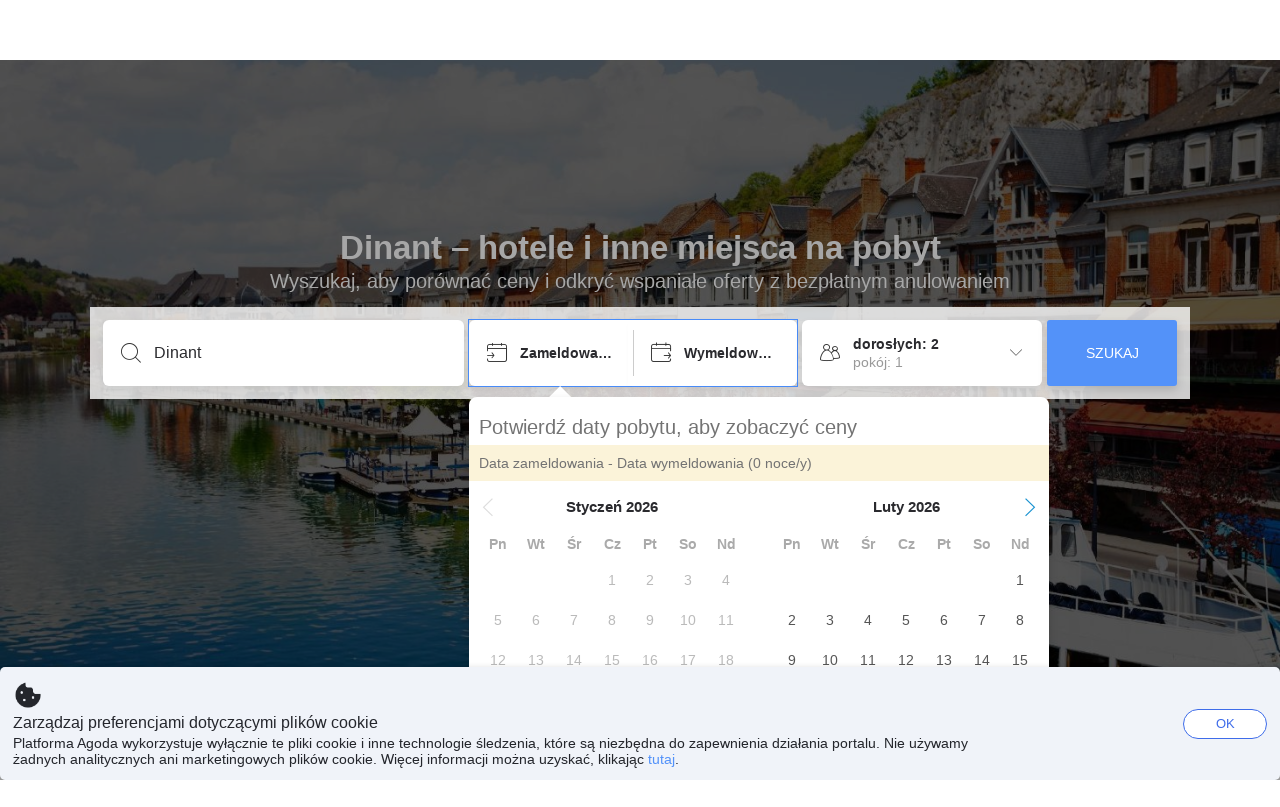

--- FILE ---
content_type: text/html; charset=utf-8
request_url: https://www.agoda.com/pl-pl/city/dinant-be.html
body_size: 24405
content:

<!DOCTYPE html>
<html lang="pl" kite-lang="pl" class="chrome no-js" dir="ltr">
<head>
    <meta charset="utf-8" />
    
        <meta name="viewport" content="width=device-width, initial-scale=1.0" />
    
        <meta name="referrer" content="origin-when-cross-origin" />
    
    <title></title>
    <link rel="icon" href="/favicon.ico" />

<script type="text/javascript" id="messagingClientLite">
!function(t,e){if("object"==typeof exports&&"object"==typeof module)module.exports=e();else if("function"==typeof define&&define.amd)define([],e);else{var n=e();for(var r in n)("object"==typeof exports?exports:t)[r]=n[r]}}("undefined"!=typeof self?self:this,(function(){return function(t){var e={};function n(r){if(e[r])return e[r].exports;var i=e[r]={i:r,l:!1,exports:{}};return t[r].call(i.exports,i,i.exports,n),i.l=!0,i.exports}return n.m=t,n.c=e,n.d=function(t,e,r){n.o(t,e)||Object.defineProperty(t,e,{enumerable:!0,get:r})},n.r=function(t){"undefined"!=typeof Symbol&&Symbol.toStringTag&&Object.defineProperty(t,Symbol.toStringTag,{value:"Module"}),Object.defineProperty(t,"__esModule",{value:!0})},n.t=function(t,e){if(1&e&&(t=n(t)),8&e)return t;if(4&e&&"object"==typeof t&&t&&t.__esModule)return t;var r=Object.create(null);if(n.r(r),Object.defineProperty(r,"default",{enumerable:!0,value:t}),2&e&&"string"!=typeof t)for(var i in t)n.d(r,i,function(e){return t[e]}.bind(null,i));return r},n.n=function(t){var e=t&&t.__esModule?function(){return t.default}:function(){return t};return n.d(e,"a",e),e},n.o=function(t,e){return Object.prototype.hasOwnProperty.call(t,e)},n.p="",n(n.s=232)}({0:function(t,e,n){"use strict";n.d(e,"c",(function(){return i})),n.d(e,"a",(function(){return o})),n.d(e,"b",(function(){return u})),n.d(e,"d",(function(){return s})),n.d(e,"g",(function(){return a})),n.d(e,"e",(function(){return c})),n.d(e,"f",(function(){return f}));var r=function(t,e){return(r=Object.setPrototypeOf||{__proto__:[]}instanceof Array&&function(t,e){t.__proto__=e}||function(t,e){for(var n in e)Object.prototype.hasOwnProperty.call(e,n)&&(t[n]=e[n])})(t,e)};function i(t,e){if("function"!=typeof e&&null!==e)throw new TypeError("Class extends value "+String(e)+" is not a constructor or null");function n(){this.constructor=t}r(t,e),t.prototype=null===e?Object.create(e):(n.prototype=e.prototype,new n)}var o=function(){return(o=Object.assign||function(t){for(var e,n=1,r=arguments.length;n<r;n++)for(var i in e=arguments[n])Object.prototype.hasOwnProperty.call(e,i)&&(t[i]=e[i]);return t}).apply(this,arguments)};function u(t,e,n,r){return new(n||(n=Promise))((function(i,o){function u(t){try{a(r.next(t))}catch(t){o(t)}}function s(t){try{a(r.throw(t))}catch(t){o(t)}}function a(t){var e;t.done?i(t.value):(e=t.value,e instanceof n?e:new n((function(t){t(e)}))).then(u,s)}a((r=r.apply(t,e||[])).next())}))}function s(t,e){var n,r,i,o,u={label:0,sent:function(){if(1&i[0])throw i[1];return i[1]},trys:[],ops:[]};return o={next:s(0),throw:s(1),return:s(2)},"function"==typeof Symbol&&(o[Symbol.iterator]=function(){return this}),o;function s(s){return function(a){return function(s){if(n)throw new TypeError("Generator is already executing.");for(;o&&(o=0,s[0]&&(u=0)),u;)try{if(n=1,r&&(i=2&s[0]?r.return:s[0]?r.throw||((i=r.return)&&i.call(r),0):r.next)&&!(i=i.call(r,s[1])).done)return i;switch(r=0,i&&(s=[2&s[0],i.value]),s[0]){case 0:case 1:i=s;break;case 4:return u.label++,{value:s[1],done:!1};case 5:u.label++,r=s[1],s=[0];continue;case 7:s=u.ops.pop(),u.trys.pop();continue;default:if(!(i=u.trys,(i=i.length>0&&i[i.length-1])||6!==s[0]&&2!==s[0])){u=0;continue}if(3===s[0]&&(!i||s[1]>i[0]&&s[1]<i[3])){u.label=s[1];break}if(6===s[0]&&u.label<i[1]){u.label=i[1],i=s;break}if(i&&u.label<i[2]){u.label=i[2],u.ops.push(s);break}i[2]&&u.ops.pop(),u.trys.pop();continue}s=e.call(t,u)}catch(t){s=[6,t],r=0}finally{n=i=0}if(5&s[0])throw s[1];return{value:s[0]?s[1]:void 0,done:!0}}([s,a])}}}Object.create;function a(t){var e="function"==typeof Symbol&&Symbol.iterator,n=e&&t[e],r=0;if(n)return n.call(t);if(t&&"number"==typeof t.length)return{next:function(){return t&&r>=t.length&&(t=void 0),{value:t&&t[r++],done:!t}}};throw new TypeError(e?"Object is not iterable.":"Symbol.iterator is not defined.")}function c(t,e){var n="function"==typeof Symbol&&t[Symbol.iterator];if(!n)return t;var r,i,o=n.call(t),u=[];try{for(;(void 0===e||e-- >0)&&!(r=o.next()).done;)u.push(r.value)}catch(t){i={error:t}}finally{try{r&&!r.done&&(n=o.return)&&n.call(o)}finally{if(i)throw i.error}}return u}function f(t,e,n){if(n||2===arguments.length)for(var r,i=0,o=e.length;i<o;i++)!r&&i in e||(r||(r=Array.prototype.slice.call(e,0,i)),r[i]=e[i]);return t.concat(r||Array.prototype.slice.call(e))}Object.create},1:function(t,e,n){"use strict";(function(t){n.d(e,"a",(function(){return r}));var r=function(){function e(){}return e.current=function(){var e="undefined"!=typeof window?window:"undefined"!=typeof self?self:void 0!==t?t:null;if(!e)throw new Error("Unsupported environment.");return e},e}()}).call(this,n(30))},13:function(t,e,n){"use strict";n.d(e,"a",(function(){return i})),n.d(e,"b",(function(){return r}));var r,i={measurement:0,default:1,log:2};!function(t){t[t.measurement=0]="measurement",t[t.generic=1]="generic",t[t.log=2]="log"}(r||(r={}))},17:function(t,e,n){"use strict";function r(t,e,n){for(var r=n.length,i=0;i<r;i++){var o=n[i];if(o)for(var u in o)o.hasOwnProperty(u)&&t(u,o[u])}}n.d(e,"a",(function(){return r}))},18:function(t,e,n){"use strict";n.d(e,"b",(function(){return i})),n.d(e,"a",(function(){return u}));var r=n(13);function i(t){var e=r.a[t];return e=void 0===e?r.a.default:e}var o={trace:0,debug:1,info:2,warn:3,error:4,fatal:5};function u(t,e){if("measurement"===t){var n=e.name;return delete e.name,n}if("log"===t){var r=o[e.level];return r="number"==typeof r?r:2,delete e.level,r.toString()}return t}},232:function(t,e,n){"use strict";n.r(e),n.d(e,"MessagingClient",(function(){return a}));var r=n(1),i=n(73),o=n(28),u=function(){function t(){this.buffer={items:[]},this.contextData={}}return t.prototype.send=function(e){var n=this.buffer.items,r=t.MaxBufferSize-n.length;r>0&&(e instanceof Array?(r<e.length&&(e=e.slice(0,r)),this.buffer.items=e.concat(n)):this.buffer.items.push(e))},t.prototype.dispose=function(t){this.buffer.items.length=0,t&&t()},t.prototype.environment=function(t){},t.prototype.context=function(t){var e=this.contextData;e.sessionId=t.sessionId||e.sessionId,e.userId=t.userId||e.userId},t.MaxBufferSize=15e3,t}(),s=n(58),a=function(){function t(t){this._test=t}return t.create=function(e){return t.instantiate(e)},t.instantiate=function(e){return(new t).instantiate(e)},t.environment=function(e){return new t(e)},t.prototype.instantiate=function(t){var e,n,r=o.a.get();if(r.environment=r.environment||t,r.test=r.test||this._test,r.messagingClient)return r.messagingClient;var a=new u,c=new s.a(a,new i.a,null!==(n=null===(e=r.environment)||void 0===e?void 0:e.apiKey)&&void 0!==n?n:"");return r.buffer=a.buffer,r.context=a.contextData,r.messagingClient=c,c},t}();r.a.current().MessagingClient=a},28:function(t,e,n){"use strict";n.d(e,"a",(function(){return o}));var r=n(1),i="MessagingClient-LiteData",o=function(){function t(){}return t.get=function(){var t=r.a.current();return t[i]||(t[i]={})},t.clear=function(){delete r.a.current()[i]},t}()},30:function(t,e){var n;n=function(){return this}();try{n=n||new Function("return this")()}catch(t){"object"==typeof window&&(n=window)}t.exports=n},35:function(t,e,n){"use strict";n.d(e,"a",(function(){return r}));var r=function(){function t(){}return t.current=function(){return window&&window.__MCJS_EXTENSION_DATA__||{}},t}()},43:function(t,e,n){"use strict";n.d(e,"a",(function(){return i}));var r=n(17);function i(t){for(var e=[],n=1;n<arguments.length;n++)e[n-1]=arguments[n];return t||(t={}),Object(r.a)((function(e,n){void 0===t[e]&&(t[e]=n)}),t,e),t}},58:function(t,e,n){"use strict";n.d(e,"a",(function(){return m}));var r=n(0),i=function(t){function e(n){var r=t.call(this,"Unsupported bridge version: ".concat(n))||this;return Object.setPrototypeOf(r,e.prototype),r}return Object(r.c)(e,t),e}(Error),o=function(t){function e(){var n=t.call(this,"Operation Timeout error")||this;return Object.setPrototypeOf(n,e.prototype),n}return Object(r.c)(e,t),e}(Error),u=function(t){function e(n){var r,i,o=this;return(o=t.call(this,(null===(r=n.error)||void 0===r?void 0:r.message)||"Unknown error")||this).code=(null===(i=n.error)||void 0===i?void 0:i.code)||"UNKNOWN",Object.setPrototypeOf(o,e.prototype),o}return Object(r.c)(e,t),e}(Error);function s(t,e){return Object(r.b)(this,void 0,void 0,(function(){var n,i,o;return Object(r.d)(this,(function(r){switch(r.label){case 0:if((n=e.signal).aborted)throw new Error("Operation canceled");i=new AbortController,n.addEventListener("abort",(function(){}),{once:!0,signal:i.signal}),r.label=1;case 1:return r.trys.push([1,,3,4]),[4,t()];case 2:if(o=r.sent(),n.aborted)throw new Error("Operation canceled");return[3,4];case 3:return i.abort(),[7];case 4:return[2,o]}}))}))}function a(t,e){return Object(r.b)(this,void 0,void 0,(function(){function n(){return Object(r.b)(this,void 0,void 0,(function(){return Object(r.d)(this,(function(e){switch(e.label){case 0:return e.trys.push([0,,2,3]),[4,s(t,{signal:u.signal})];case 1:return[2,e.sent()];case 2:return i.abort(),[7];case 3:return[2]}}))}))}var i,u,a,c=this;return Object(r.d)(this,(function(t){switch(t.label){case 0:return i=new AbortController,u=new AbortController,a=function(){return Object(r.b)(c,void 0,void 0,(function(){return Object(r.d)(this,(function(t){return[2,new Promise((function(t,n){var r=setTimeout((function(){i.signal.aborted?t(void 0):(u.abort(),n(new o)),clearTimeout(r)}),e.timeout)}))]}))}))},[4,Promise.race([a(),n()])];case 1:return[2,t.sent()]}}))}))}var c,f=function(){function t(t){this.bridge=t}return t.prototype.postMessage=function(t){return Object(r.b)(this,void 0,void 0,(function(){var e,n,i=this;return Object(r.d)(this,(function(o){switch(o.label){case 0:return[4,a((function(){return Object(r.b)(i,void 0,void 0,(function(){return Object(r.d)(this,(function(e){return[2,this.bridge.postMessage(JSON.stringify(t))]}))}))}),{timeout:5e3})];case 1:if(e=o.sent(),"error"===(n=JSON.parse(e)).status)throw new u(n);return[2,n]}}))}))},t}(),l=function(){function t(t){this.bridge=t}return t.prototype.postMessage=function(t){return Object(r.b)(this,void 0,void 0,(function(){var e,n=this;return Object(r.d)(this,(function(i){switch(i.label){case 0:return[4,a((function(){return Object(r.b)(n,void 0,void 0,(function(){return Object(r.d)(this,(function(e){return[2,this.bridge.nativePromise("mcjsBridge","postMessage",t)]}))}))}),{timeout:5e3})];case 1:if("error"===(e=i.sent()).status)throw new u(e);return[2,e]}}))}))},t}(),d=function(){function t(t){this.bridge=t}return t.prototype.postMessage=function(t){return Object(r.b)(this,void 0,void 0,(function(){var e,n=this;return Object(r.d)(this,(function(r){switch(r.label){case 0:return[4,a((function(){return n.bridge.postMessage(t)}),{timeout:5e3})];case 1:if("error"===(e=r.sent()).status)throw new u(e);return[2,e]}}))}))},t}();function b(t){var e,n,o,s,b,v,p,h;return Object(r.b)(this,void 0,void 0,(function(){var m,y,g,w,O,j=this;return Object(r.d)(this,(function(_){switch(_.label){case 0:return c?[2,c]:(null===(n=null===(e=null==t?void 0:t.webkit)||void 0===e?void 0:e.messageHandlers)||void 0===n?void 0:n.mcjsBridge)?(m=t.webkit.messageHandlers.mcjsBridge,[4,a((function(){return m.postMessage({type:"get-bridge-version"})}),{timeout:5e3})]):[3,2];case 1:if("success"!==(O=_.sent()).status)throw new u(O);switch(null===(o=O.data)||void 0===o?void 0:o.version){case 1:return[2,c=new d(t.webkit.messageHandlers.mcjsBridge)];default:throw new i(null===(s=O.data)||void 0===s?void 0:s.version)}return[3,7];case 2:return(null==t?void 0:t.mcjsBridge)?(y=t.mcjsBridge,[4,a((function(){return Object(r.b)(j,void 0,void 0,(function(){return Object(r.d)(this,(function(t){return[2,y.postMessage(JSON.stringify({type:"get-bridge-version"}))]}))}))}),{timeout:5e3})]):[3,4];case 3:if(g=_.sent(),"success"!==(O=JSON.parse(g)).status)throw new u(O);switch(null===(b=O.data)||void 0===b?void 0:b.version){case 1:return[2,c=new f(t.mcjsBridge)];default:throw new i(null===(v=O.data)||void 0===v?void 0:v.version)}return[3,7];case 4:return t.Capacitor?(w=t.Capacitor,[4,a((function(){return w.nativePromise("mcjsBridge","postMessage",{type:"get-bridge-version"})}),{timeout:5e3})]):[3,6];case 5:if("success"!==(O=_.sent()).status)throw new u(O);switch(null===(p=O.data)||void 0===p?void 0:p.version){case 1:return[2,c=new l(t.Capacitor)];default:throw new i(null===(h=O.data)||void 0===h?void 0:h.version)}return[3,7];case 6:return[2,void 0];case 7:return[2]}}))}))}var v=n(35),p=n(43),h=n(18),m=function(){function t(t,e,n){this.sender=t,this._time=e,this._apiKey=n,window.addEventListener("message",this.onMessageReceivedFromMimir.bind(this))}return t.prototype.onMessageReceivedFromMimir=function(t){var e,n;if("analytics-extension"===(null===(e=null==t?void 0:t.data)||void 0===e?void 0:e.id))switch(null===(n=t.data)||void 0===n?void 0:n.name){case"enable-debug-mode":this.debug(!0);break;case"disable-debug-mode":this.debug(!1)}},t.prototype.create=function(t,e,n){var r=Number(null==n?void 0:n.timestamp);("number"!=typeof r||isNaN(r)||r<1e5)&&(r=this._time.now());var i={_meta:{timestamp:r,type:t}};return e&&Object(p.a)(i,e),i},t.prototype.send=function(t,e){var n,s;return Object(r.b)(this,void 0,void 0,(function(){var a,c,f,l,d;return Object(r.d)(this,(function(p){switch(p.label){case 0:if(!t||!t._meta)throw new Error("Message or message type is undefined");t=JSON.parse(JSON.stringify(t)),null!==(n=(s=t._meta).timestamp)&&void 0!==n||(s.timestamp=this._time.now()),t._meta.tabId=v.a.current().tabId,p.label=1;case 1:return p.trys.push([1,6,,7]),[4,b(window)];case 2:return(a=p.sent())?(delete(c=Object(r.a)({},t))._meta,f=Object(h.a)(t._meta.type,t),l=Object(h.b)(t._meta.type),[4,a.postMessage({type:"send-message",data:{timestamp:t._meta.timestamp||0,messageName:f,partitionKey:"",messageType:l,payload:JSON.stringify(c),apiKey:this._apiKey}})]):[3,4];case 3:return p.sent(),[3,5];case 4:t._meta.webview_bridge_fallback_reason="BRIDGE_NOT_EXIST",this.sender.send(t,e),p.label=5;case 5:return[3,7];case 6:return(d=p.sent())instanceof i?t._meta.webview_bridge_fallback_reason="UNSUPPORTED_BRIDGE_VERSION":d instanceof o?t._meta.webview_bridge_fallback_reason="BRIDGE_TIMEOUT_ERROR":d instanceof u&&(t._meta.webview_bridge_fallback_reason=d.code),this.sender.send(t,e),[3,7];case 7:return[2]}}))}))},t.prototype.debug=function(t,e){this.sender.environment({debug:t,logs:e})},t.prototype.context=function(t){this.sender.context(t)},t}()},73:function(t,e,n){"use strict";n.d(e,"a",(function(){return r}));var r=function(){function t(){}return t.prototype.now=function(){return+new Date},t}()}})}));
</script><script type="text/javascript">
const messagingClient = MessagingClient.instantiate();

function loadErrorHandler(err) {
    const src = err.path[0].src;
    const href = err.path[0].href;
    var message = ["could not load", src ? src : href].join(" ");
    try {
        const log = messagingClient.create('log', { logLevel: 'error', message: message, applicationName: 'cronos', loggerName: 'Fe.Cronos.Logger' });
        messagingClient.send(log);
    }
    catch (exception) {
    }
}
</script>    
    <link href='https://cdn6.agoda.net/cdn-geo-web/js/assets/LEGACY-BROWSERS-NOWL/geo.react-66c1b8a677c6.css' rel='stylesheet' onerror='loadErrorHandler.call(this, event)'/>

    
</head>

<body class=" desktop  ltr themed theme-agoda">
    <div id="mockDataEnabled" value="False"></div>
    <div id="login-react-popup"></div>
    <div id="login-react-root"></div>
    <div id="pointsmax-panel-react-root" data-hotel-id="" data-signin-landing=""></div>

    <input id="backwardRequestVerificationToken"
           name="backwardRequestVerificationToken"
           type="hidden"
           value="hkPH&#x2B;7&#x2B;HZUCPTvFZ74hq6aN9rqw7sryjt6D4Tck7yMc=:YKoNvrYQYi4pi2BdfVFDnWdvqsk=" />

<input id="requestVerificationToken"
       name="requestVerificationToken"
       type="hidden"
       value="CfDJ8Dkuqwv-0VhLoFfD8dw7lYzkcw74EDq4PjPZmBWXJAJP_jB_WtBqQH7cBmmpIbQnTzOndm0NJeWTGtbHbMVYe-S8jyKC5zHFG39MAHXxo5vuqwwyn8Lkf2pWa31KhFEwh0ADpWs5FopkC9VKleC1Zd0" />



<script>
    (function () {
        var method;
        var noop = function () { };
        var methods = [
            'assert', 'clear', 'count', 'debug', 'dir', 'dirxml', 'error',
            'exception', 'group', 'groupCollapsed', 'groupEnd', 'info', 'log',
            'markTimeline', 'profile', 'profileEnd', 'table', 'time', 'timeEnd',
            'timeline', 'timelineEnd', 'timeStamp', 'trace', 'warn'
        ];
        var length = methods.length;
        var console = (window.console = window.console || {});

        while (length--) {
            method = methods[length];
            if (!console[method]) {
                console[method] = noop;
            }
        }

    }());
    window.loginParamsUrl = '/api/pl-pl/Login/Params';
    window.feMsgConfig = {"Environment":"production","Cluster":"as","DC":"as","PageTypeId":5,"Disable":true};
    window.ssoUrl = null;
    window.ssoLogoutUrl = null;

    var whitelabel = { theme: 'theme-agoda' };
    var agoda = agoda || {};
    agoda.isCronos = true;
    agoda.userDevice = {
        mobileDeviceType: 'NOTMOBILE',
        devicePlatformId: 1,
        deviceType: 'desktop'
    };
    agoda.featureList = {"RegulationShowExclusivePriceSetting":{},"ShowGoogleLogin":{}};
    agoda.isBrazeEnabled = true;
    agoda.login = { isReact: true };
    agoda.BrazeSettings = {"IsEnabled":false,"IsEnabledLogin":false,"IsWhiteLabelEnabled":false,"IsAllowOrigin":false,"IsNonLoginEnabled":false,"AllowPages":[],"ExcludeAids":[]};
</script>



<script>
    window.agoda = window.agoda || {};
    window.agoda.bVariantsConfig = {"expids":[],"unseenExpids":{},"endpoint":"/api/cronos/layout/unseenexperiments/send","expiry":0}
</script>

<script>
    var agoda = window.agoda || {};
    agoda.pageConfig =  {"correlationId":"0ee4ab5f-9dd9-41bd-a710-3b2baed29af8","analyticsSessionId":"-5286364299730385046","pageTypeId":5,"realLanguageId":27,"languageId":27,"origin":"US","stateCode":"OH","cid":-1,"tag":"","userId":"7c82d746-10a6-4da8-841e-d901b4740bf8","whitelabelid":1,"loginLvl":0,"storefrontId":3,"currencyId":7,"currencyCode":"USD","htmlLanguage":"pl-pl","cultureInfoName":"pl-pl","machineName":"as-pc-3f-geo-web-user-ff756447d-9xhkn","trafficGroupId":4,"sessionId":"uat1ironyn5ibytq3hs3mfii","trafficSubGroupId":4,"aid":130243,"useFullPageLogin":true,"cttp":2,"isRealUser":true,"mode":"production","utm_medium":"","utm_source":"","utm_campaign":"","utm_content":"","utm_term":"","browserFamily":"Chrome","cdnDomain":"agoda.net"};
    agoda.userDevice =  {"devicePlatformId":1,"deviceType":"desktop","mobileDeviceType":"NOTMOBILE"};
    agoda.userAgentInfo =  {"isPrerender":false};
    agoda.rumpagetype = '';
    window.webgateApiUrl = 'https://www.agoda.com';
    window.gatewayApiUrl = '//www.agoda.com/api/gw';
</script>
<script>
    var agoda = agoda || {};
    agoda.features = {"agodaHomes":{},"flights":{},"pointsMax":{},"accommodation":{},"agodaCash":{},"cashBack":{},"comparePrices":{},"reviews":{"isOverheardHomeEnabled":true,"propertyRatingScale":10,"propertyDefaultProvider":-1,"isSubmissionEnabled":true,"isStarRatingPopupEnabled":true},"agodaVip":{},"currency":{"isCurrencySwitchRequired":true,"priceDisplay":true},"language":{"isLanguageSwitchRequired":true,"defaultLanguage":"en-us"},"footerAncillaryLinks":{},"trendingDataContents":{},"branding":{"brands":["agoda","priceline","kayak","rental-cars","booking-com","open-table"],"brandsWithText":[]},"userManageBooking":{"isHotelEnabled":true,"isFlightEnabled":true},"userMessaging":{},"userProfile":{"isSocialEnabled":true,"isPaymentEnabled":true,"isEmailSubscriptionEnabled":true},"favorites":{},"facebookLogin":{},"stacklaWidget":{},"hygienePlusBanner":{},"featuredLuxuryHotel":{},"bestPriceGuarantee":{},"accountProviders":{"mobileNumber":true},"manageMyBookings":{"showContactProperty":true,"showQuickAnswers":true,"showAirportTransfer":true,"showExternalBookingId":false},"chinaMarket":{},"login":{"showBenefits":true,"resetPasswordRedirect":false},"signUp":{},"tealium":{"account":"agoda"},"privateSale":{},"googleMaps":{"parameters":{"channel":"agoda","client":"gme-booking","key":"AIzaSyC8COgFCyVzK5lDTEqp__tEGkTqRPnIjkM"}},"groundTransport":{},"flightHotelPackages":{"backgroundUrl":"https://cdn6.agoda.net/images/PACKAGES-251/default/pkg_headbg_modifysearch@2x.jpg"},"multiHotelPackages":{},"connectedTrip":{},"myBookingsButton":{"buttonBehavior":"link"},"occupancyOptions":{"showOccupancyOptions":true,"solo":true,"couple":true,"family":true,"group":true,"business":true},"themedDomestic":{},"flightCrossSellHotel":{},"coupons":{"pageVersion":1},"activities":{},"navigationProductMenu":{"accommodations":{"isEnabled":true,"isMultiProductPanelEnabled":false},"flights":{"isEnabled":true,"isMultiProductPanelEnabled":false},"packages":{"isEnabled":true,"isMultiProductPanelEnabled":false},"deals":{"isEnabled":true,"isMultiProductPanelEnabled":false},"homes":{"isEnabled":true,"isMultiProductPanelEnabled":false},"airportsTransfer":{"isEnabled":true,"isMultiProductPanelEnabled":false},"carRentals":{"isEnabled":true,"isMultiProductPanelEnabled":false},"thingsToDo":{"isEnabled":false,"isMultiProductPanelEnabled":false},"cruises":{"isEnabled":false,"isMultiProductPanelEnabled":false},"tourTravel":{"isEnabled":false,"isMultiProductPanelEnabled":false},"activities":{"isEnabled":true,"isMultiProductPanelEnabled":true}},"redirectToApp":{},"shoppingCart":{},"logo":{"locales":{"default":{"name":"agoda-color-default","url":"images/kite-js/logo/agoda/color-default.svg"}},"width":89,"height":37},"agodaPreferred":{},"bookOnRequest":{},"shoppingCartIconStyle":{"size":"xl2"},"taxAndFeeLabelInCart":{"withPassenger":false},"showTimeLimitedOffers":{},"directPartners":{"bzbciti":{"partnerNameCms":304930,"logoImageUrl":"https://cdn6.agoda.net/images/external_loyalty/partners/Buzzbees/logo-citi.svg","loginRedirectUrl":"/partner/bzbciti/login","cms":{"partnerannouncementprelogintext":301576,"loginredirectconfirmationmodalcancelbuttonlabel":252233,"tncinitialtext":143881,"redemptionboxredeembuttonactivelabel":134503,"redemptionpricebannerdisplaytext":277306,"loginpanelbodytext":301575,"loginpanelheadertext":301574,"redeempointsamountexceedsbookingamounterrortext":142639,"maxpointsapplylabel":301581,"loginredirectconfirmationmodalbodytext":301578,"redemptionboxtitle":134501,"loginredirectconfirmationmodalheadertext":301577,"rewardsbalancetext":257840,"programdisplayeconomicstext":252241,"redemptionboxredeembuttoninactivelabel":134502,"loginpanelloginbuttonlabel":134499,"pricebreakdownredemptionlineitemlabel":301583,"partnerannouncementpostlogintext":301582,"bookingamountislessthanminimumbookingamounterrortext":142640,"redemptionboxrewardfiatequivalentlabel":258529,"programdisplaybalancelabel":252234,"loginredirectconfirmationmodalprimarybuttonlabel":292420,"redeempointsamountexceedsavailableamounterrortext":150023,"pricebreakdownredemptionlineitemtext":258908,"tnclattertext":143882,"redeempointsamountlessthanminredeempointerrortext":143476},"showLoginRedirectConfirmationModal":true,"programDisplayEconomicsPtcMultiplier":1,"maxPointsEnabled":true,"programs":[{"key":"bzbciti","logoUrl":"https://cdn6.agoda.net/images/external_loyalty/partners/Buzzbees/logo-citi.svg","cms":{"pricebreakdownredemptionlineitemlabel":301583,"pricebreakdownredemptionlineitembookingdetailpointsunit":301579,"pricebreakdownredemptionlineitembookingdetaillabel":301583,"displaybalanceunit":301579,"redemptionboxtitle":134501,"pricebreakdownredemptionlineitempointsunit":301579,"displaybalanceeconomicunit":301580},"sortOrder":1}]},"bzbnpl":{"partnerNameCms":316159,"logoImageUrl":"https://cdn6.agoda.net/images/external_loyalty/partners/Buzzbees/logo_nestle2.svg","loginRedirectUrl":"/partner/bzbnpl/login","cms":{"loginredirectconfirmationmodalcancelbuttonlabel":252233,"programdisplayeconomicstext":252241,"redemptionboxredeembuttoninactivelabel":134502,"tncinitialtext":143881,"loginpanelloginbuttonlabel":134499,"redemptionboxredeembuttonactivelabel":134503,"redemptionpricebannerdisplaytext":277306,"loginpanelbodytext":311216,"loginpanelheadertext":311215,"redeempointsamountexceedsbookingamounterrortext":142639,"maxpointsapplylabel":301581,"loginredirectconfirmationmodalbodytext":301578,"pricebreakdownredemptionlineitemlabel":301583,"bookingamountislessthanminimumbookingamounterrortext":142640,"redemptionboxtitle":134501,"redemptionboxrewardfiatequivalentlabel":258529,"programdisplaybalancelabel":252234,"loginredirectconfirmationmodalprimarybuttonlabel":292420,"redeempointsamountexceedsavailableamounterrortext":150023,"pricebreakdownredemptionlineitemtext":258908,"tnclattertext":143882,"loginredirectconfirmationmodalheadertext":301577,"rewardsbalancetext":257840,"redeempointsamountlessthanminredeempointerrortext":143476},"showLoginRedirectConfirmationModal":true,"programDisplayEconomicsPtcMultiplier":1,"maxPointsEnabled":true,"programs":[{"key":"nestle","logoUrl":"https://cdn6.agoda.net/images/external_loyalty/partners/Buzzbees/logo_nestle2.svg","cms":{"pricebreakdownredemptionlineitemlabel":301583,"pricebreakdownredemptionlineitembookingdetailpointsunit":311217,"pricebreakdownredemptionlineitembookingdetaillabel":301583,"displaybalanceunit":301579,"redemptionboxtitle":134501,"pricebreakdownredemptionlineitempointsunit":311217,"displaybalanceeconomicunit":301580},"sortOrder":1}]},"bzbmpm":{"partnerNameCms":321454,"logoImageUrl":"https://cdn6.agoda.net/images/external_loyalty/partners/Buzzbees/logo_mall2.svg","loginRedirectUrl":"/partner/bzbmpm/login","cms":{"partnerannouncementprelogintext":336215,"loginredirectconfirmationmodalcancelbuttonlabel":252233,"tncinitialtext":143881,"redemptionboxredeembuttonactivelabel":134503,"redemptionpricebannerdisplaytext":277306,"loginpanelbodytext":322238,"loginpanelheadertext":322237,"redeempointsamountexceedsbookingamounterrortext":142639,"maxpointsapplylabel":301581,"loginredirectconfirmationmodalbodytext":301578,"redemptionboxtitle":134501,"loginredirectconfirmationmodalheadertext":301577,"rewardsbalancetext":257840,"programdisplayeconomicstext":252241,"redemptionboxredeembuttoninactivelabel":134502,"loginpanelloginbuttonlabel":134499,"pricebreakdownredemptionlineitemlabel":322239,"partnerannouncementpostlogintext":336216,"bookingamountislessthanminimumbookingamounterrortext":142640,"redemptionboxrewardfiatequivalentlabel":258529,"programdisplaybalancelabel":252234,"loginredirectconfirmationmodalprimarybuttonlabel":292420,"redeempointsamountexceedsavailableamounterrortext":150023,"pricebreakdownredemptionlineitemtext":258908,"tnclattertext":143882,"redeempointsamountlessthanminredeempointerrortext":143476},"showLoginRedirectConfirmationModal":true,"programDisplayEconomicsPtcMultiplier":1,"maxPointsEnabled":true,"programs":[{"key":"mcard","logoUrl":"https://cdn6.agoda.net/images/external_loyalty/partners/Buzzbees/logo_mall2.svg","cms":{"pricebreakdownredemptionlineitemlabel":322239,"pricebreakdownredemptionlineitembookingdetailpointsunit":311217,"pricebreakdownredemptionlineitembookingdetaillabel":322239,"displaybalanceunit":301579,"redemptionboxtitle":134501,"pricebreakdownredemptionlineitempointsunit":311217,"displaybalanceeconomicunit":301580},"sortOrder":1}]},"dbshkuat":{"partnerNameCms":252229,"logoImageUrl":"https://cdn.agoda.net/images/mvc/default/ex.png","loginRedirectUrl":"/partner/dbshkuat/login","cms":{"partnerannouncementprelogintext":252236,"loginredirectconfirmationmodalcancelbuttonlabel":252233,"tncinitialtext":101,"redemptionboxredeembuttonactivelabel":134503,"redemptionpricebannerdisplaytext":277306,"loginpanelbodytext":263823,"tnclatterlinktext":103,"loginpanelheadertext":260560,"partnerannouncementpreloginlink":269661,"redeempointsamountexceedsbookingamounterrortext":142639,"maxpointsapplylabel":252235,"loginredirectconfirmationmodalbodytext":252231,"redemptionboxtitle":277835,"partnerannouncementpostloginlinklabel":269660,"loginredirectconfirmationmodalheadertext":252230,"rewardsbalancetext":257840,"programdisplayeconomicstext":252241,"redemptionboxredeembuttoninactivelabel":134502,"partnerannouncementpostloginlink":269661,"loginpanelloginbuttonlabel":269757,"pricebreakdownredemptionlineitemlabel":258530,"partnerannouncementpostlogintext":269829,"bookingamountislessthanminimumbookingamounterrortext":142640,"redemptionboxrewardfiatequivalentlabel":258529,"partnerannouncementpreloginlinklabel":269660,"programdisplaybalancelabel":252234,"loginredirectconfirmationmodalprimarybuttonlabel":252232,"redeempointsamountexceedsavailableamounterrortext":150023,"pricebreakdownredemptionlineitemtext":258908,"tnclattertext":102,"redeempointsamountlessthanminredeempointerrortext":143476},"showLoginRedirectConfirmationModal":true,"programDisplayEconomicsPtcMultiplier":1,"maxPointsEnabled":true,"programs":[{"key":"DBS","logoUrl":"https://cdn6.agoda.net/images/external_loyalty/partners/dbs/dbs_dbs-dollar.png","cms":{"pricebreakdownredemptionlineitemlabel":263825,"pricebreakdownredemptionlineitembookingdetailpointsunit":269759,"pricebreakdownredemptionlineitembookingdetaillabel":263825,"displaybalanceunit":258896,"redemptionboxtitle":277835,"displayname":258900,"pricebreakdownredemptionlineitempointsunit":269759,"displaybalanceeconomicunit":258904},"sortOrder":1},{"key":"COM","logoUrl":"https://cdn6.agoda.net/images/external_loyalty/partners/dbs/dbs_compass-dollar_2.png","cms":{"pricebreakdownredemptionlineitemlabel":263826,"pricebreakdownredemptionlineitembookingdetailpointsunit":269760,"pricebreakdownredemptionlineitembookingdetaillabel":263826,"displaybalanceunit":258897,"redemptionboxtitle":277835,"displayname":258901,"pricebreakdownredemptionlineitempointsunit":269760,"displaybalanceeconomicunit":258905},"sortOrder":1}]},"bzbdmt":{"partnerNameCms":321455,"logoImageUrl":"https://cdn6.agoda.net/images/external_loyalty/partners/Buzzbees/logo_donmueng2.svg","loginRedirectUrl":"/partner/bzbdmt/login","cms":{"loginredirectconfirmationmodalcancelbuttonlabel":252233,"programdisplayeconomicstext":252241,"redemptionboxredeembuttoninactivelabel":134502,"tncinitialtext":143881,"loginpanelloginbuttonlabel":134499,"redemptionboxredeembuttonactivelabel":134503,"redemptionpricebannerdisplaytext":277306,"loginpanelbodytext":322241,"loginpanelheadertext":322240,"redeempointsamountexceedsbookingamounterrortext":142639,"maxpointsapplylabel":301581,"loginredirectconfirmationmodalbodytext":301578,"pricebreakdownredemptionlineitemlabel":322242,"bookingamountislessthanminimumbookingamounterrortext":142640,"redemptionboxtitle":134501,"redemptionboxrewardfiatequivalentlabel":258529,"programdisplaybalancelabel":252234,"loginredirectconfirmationmodalprimarybuttonlabel":292420,"redeempointsamountexceedsavailableamounterrortext":150023,"pricebreakdownredemptionlineitemtext":258908,"tnclattertext":143882,"loginredirectconfirmationmodalheadertext":301577,"rewardsbalancetext":257840,"redeempointsamountlessthanminredeempointerrortext":143476},"showLoginRedirectConfirmationModal":true,"programDisplayEconomicsPtcMultiplier":1,"maxPointsEnabled":true,"programs":[{"key":"tollway","logoUrl":"https://cdn6.agoda.net/images/external_loyalty/partners/Buzzbees/logo_donmueng2.svg","cms":{"pricebreakdownredemptionlineitemlabel":322242,"pricebreakdownredemptionlineitembookingdetailpointsunit":311217,"pricebreakdownredemptionlineitembookingdetaillabel":322242,"displaybalanceunit":301579,"redemptionboxtitle":134501,"pricebreakdownredemptionlineitempointsunit":311217,"displaybalanceeconomicunit":301580},"sortOrder":1}]},"bzbspi":{"partnerNameCms":316161,"logoImageUrl":"https://cdn6.agoda.net/images/external_loyalty/partners/Buzzbees/logo-sPlusInsurance.svg","loginRedirectUrl":"/partner/bzbspi/login","cms":{"loginredirectconfirmationmodalcancelbuttonlabel":252233,"programdisplayeconomicstext":252241,"redemptionboxredeembuttoninactivelabel":134502,"tncinitialtext":143881,"loginpanelloginbuttonlabel":134499,"redemptionboxredeembuttonactivelabel":134503,"redemptionpricebannerdisplaytext":277306,"loginpanelbodytext":311216,"loginpanelheadertext":311215,"redeempointsamountexceedsbookingamounterrortext":142639,"maxpointsapplylabel":301581,"loginredirectconfirmationmodalbodytext":301578,"pricebreakdownredemptionlineitemlabel":301583,"bookingamountislessthanminimumbookingamounterrortext":142640,"redemptionboxtitle":134501,"redemptionboxrewardfiatequivalentlabel":258529,"programdisplaybalancelabel":252234,"loginredirectconfirmationmodalprimarybuttonlabel":292420,"redeempointsamountexceedsavailableamounterrortext":150023,"pricebreakdownredemptionlineitemtext":258908,"tnclattertext":143882,"loginredirectconfirmationmodalheadertext":301577,"rewardsbalancetext":257840,"redeempointsamountlessthanminredeempointerrortext":143476},"showLoginRedirectConfirmationModal":true,"programDisplayEconomicsPtcMultiplier":1,"maxPointsEnabled":true,"programs":[{"key":"splus","logoUrl":"https://cdn6.agoda.net/images/external_loyalty/partners/Buzzbees/logo-sPlusInsurance.svg","cms":{"pricebreakdownredemptionlineitemlabel":301583,"pricebreakdownredemptionlineitembookingdetailpointsunit":311217,"pricebreakdownredemptionlineitembookingdetaillabel":301583,"displaybalanceunit":301579,"redemptionboxtitle":134501,"pricebreakdownredemptionlineitempointsunit":311217,"displaybalanceeconomicunit":301580},"sortOrder":1}]},"dbssg":{"partnerNameCms":252229,"logoImageUrl":"https://cdn.agoda.net/images/mvc/default/ex.png","loginRedirectUrl":"/partner/dbssg/login","cms":{"partnerannouncementprelogintext":268954,"loginredirectconfirmationmodalcancelbuttonlabel":252233,"tncinitialtext":101,"redemptionboxredeembuttonactivelabel":134503,"redemptionpricebannerdisplaytext":277307,"loginpanelbodytext":263824,"tnclatterlinktext":103,"loginpanelheadertext":260561,"partnerannouncementpreloginlink":269661,"redeempointsamountexceedsbookingamounterrortext":142639,"maxpointsapplylabel":252235,"loginredirectconfirmationmodalbodytext":252231,"redemptionboxtitle":277836,"partnerannouncementpostloginlinklabel":269660,"loginredirectconfirmationmodalheadertext":252230,"rewardsbalancetext":257840,"programdisplayeconomicstext":252241,"redemptionboxredeembuttoninactivelabel":134502,"partnerannouncementpostloginlink":269661,"loginpanelloginbuttonlabel":269758,"pricebreakdownredemptionlineitemlabel":258530,"partnerannouncementpostlogintext":268955,"bookingamountislessthanminimumbookingamounterrortext":142640,"redemptionboxrewardfiatequivalentlabel":258529,"partnerannouncementpreloginlinklabel":269660,"programdisplaybalancelabel":252234,"loginredirectconfirmationmodalprimarybuttonlabel":252232,"redeempointsamountexceedsavailableamounterrortext":150023,"pricebreakdownredemptionlineitemtext":258908,"tnclattertext":102,"redeempointsamountlessthanminredeempointerrortext":143476},"showLoginRedirectConfirmationModal":true,"programDisplayEconomicsPtcMultiplier":1,"maxPointsEnabled":true,"programs":[{"key":"DPT","logoUrl":"https://cdn6.agoda.net/images/external_loyalty/partners/dbs/dbs_dbs-dollar2.svg","cms":{"pricebreakdownredemptionlineitemlabel":263827,"pricebreakdownredemptionlineitembookingdetailpointsunit":269761,"pricebreakdownredemptionlineitembookingdetaillabel":263827,"displaybalanceunit":258898,"redemptionboxtitle":277836,"displayname":258902,"pricebreakdownredemptionlineitempointsunit":269761,"displaybalanceeconomicunit":258906},"sortOrder":1},{"key":"DLY","logoUrl":"https://cdn6.agoda.net/images/external_loyalty/partners/dbs/dbs_posb.png","cms":{"pricebreakdownredemptionlineitemlabel":263828,"pricebreakdownredemptionlineitembookingdetailpointsunit":269762,"pricebreakdownredemptionlineitembookingdetaillabel":263828,"displaybalanceunit":258899,"redemptionboxtitle":277836,"displayname":258903,"pricebreakdownredemptionlineitempointsunit":269762,"displaybalanceeconomicunit":258907},"sortOrder":2}]},"bzbsgt":{"partnerNameCms":327562,"logoImageUrl":"https://cdn6.agoda.net/images/external_loyalty/partners/Buzzbees/logo_sygenta2.svg","loginRedirectUrl":"/partner/bzbsgt/login","cms":{"loginredirectconfirmationmodalcancelbuttonlabel":252233,"programdisplayeconomicstext":252241,"redemptionboxredeembuttoninactivelabel":134502,"tncinitialtext":143881,"loginpanelloginbuttonlabel":134499,"redemptionboxredeembuttonactivelabel":134503,"redemptionpricebannerdisplaytext":277306,"loginpanelbodytext":311216,"loginpanelheadertext":311215,"redeempointsamountexceedsbookingamounterrortext":142639,"maxpointsapplylabel":301581,"loginredirectconfirmationmodalbodytext":301578,"pricebreakdownredemptionlineitemlabel":301583,"bookingamountislessthanminimumbookingamounterrortext":142640,"redemptionboxtitle":134501,"redemptionboxrewardfiatequivalentlabel":258529,"programdisplaybalancelabel":252234,"loginredirectconfirmationmodalprimarybuttonlabel":292420,"redeempointsamountexceedsavailableamounterrortext":150023,"pricebreakdownredemptionlineitemtext":258908,"tnclattertext":143882,"loginredirectconfirmationmodalheadertext":301577,"rewardsbalancetext":257840,"redeempointsamountlessthanminredeempointerrortext":143476},"showLoginRedirectConfirmationModal":true,"programDisplayEconomicsPtcMultiplier":1,"maxPointsEnabled":true,"programs":[{"key":"syngenta","logoUrl":"https://cdn6.agoda.net/images/external_loyalty/partners/Buzzbees/logo_sygenta2.svg","cms":{"pricebreakdownredemptionlineitemlabel":301583,"pricebreakdownredemptionlineitembookingdetailpointsunit":311217,"pricebreakdownredemptionlineitembookingdetaillabel":301583,"displaybalanceunit":301579,"redemptionboxtitle":134501,"pricebreakdownredemptionlineitempointsunit":311217,"displaybalanceeconomicunit":301580},"sortOrder":1}]},"dbshk":{"partnerNameCms":252229,"logoImageUrl":"https://cdn.agoda.net/images/mvc/default/ex.png","loginRedirectUrl":"/partner/dbshk/login","cms":{"partnerannouncementprelogintext":252236,"loginredirectconfirmationmodalcancelbuttonlabel":252233,"tncinitialtext":101,"redemptionboxredeembuttonactivelabel":134503,"redemptionpricebannerdisplaytext":277306,"loginpanelbodytext":263823,"tnclatterlinktext":103,"loginpanelheadertext":260560,"partnerannouncementpreloginlink":269661,"redeempointsamountexceedsbookingamounterrortext":142639,"maxpointsapplylabel":252235,"loginredirectconfirmationmodalbodytext":252231,"redemptionboxtitle":277835,"partnerannouncementpostloginlinklabel":269660,"loginredirectconfirmationmodalheadertext":252230,"rewardsbalancetext":257840,"programdisplayeconomicstext":252241,"redemptionboxredeembuttoninactivelabel":134502,"partnerannouncementpostloginlink":269661,"loginpanelloginbuttonlabel":269757,"pricebreakdownredemptionlineitemlabel":258530,"partnerannouncementpostlogintext":269829,"bookingamountislessthanminimumbookingamounterrortext":142640,"redemptionboxrewardfiatequivalentlabel":258529,"partnerannouncementpreloginlinklabel":269660,"programdisplaybalancelabel":252234,"loginredirectconfirmationmodalprimarybuttonlabel":252232,"redeempointsamountexceedsavailableamounterrortext":150023,"pricebreakdownredemptionlineitemtext":258908,"tnclattertext":102,"redeempointsamountlessthanminredeempointerrortext":143476},"showLoginRedirectConfirmationModal":true,"programDisplayEconomicsPtcMultiplier":1,"maxPointsEnabled":true,"programs":[{"key":"DBS","logoUrl":"https://cdn6.agoda.net/images/external_loyalty/partners/dbs/dbs_dbs-dollar.png","cms":{"pricebreakdownredemptionlineitemlabel":263825,"pricebreakdownredemptionlineitembookingdetailpointsunit":269759,"pricebreakdownredemptionlineitembookingdetaillabel":263825,"displaybalanceunit":258896,"redemptionboxtitle":277835,"displayname":258900,"pricebreakdownredemptionlineitempointsunit":269759,"displaybalanceeconomicunit":258904},"sortOrder":1},{"key":"COM","logoUrl":"https://cdn6.agoda.net/images/external_loyalty/partners/dbs/dbs_compass-dollar_2.png","cms":{"pricebreakdownredemptionlineitemlabel":263826,"pricebreakdownredemptionlineitembookingdetailpointsunit":269760,"pricebreakdownredemptionlineitembookingdetaillabel":263826,"displaybalanceunit":258897,"redemptionboxtitle":277835,"displayname":258901,"pricebreakdownredemptionlineitempointsunit":269760,"displaybalanceeconomicunit":258905},"sortOrder":1}]},"ktc":{"partnerNameCms":133377,"logoImageUrl":"https://cdn2.agoda.net/images/external_loyalty/partners/ktc/logo-ktc.svg","loginRedirectUrl":"/partner/ktc/login","cms":{"partnerannouncementprelogintext":292416,"loginredirectconfirmationmodalcancelbuttonlabel":252233,"redemptionboxredeembuttoninactivelabel":134502,"tncinitialtext":143881,"loginpanelloginbuttonlabel":134499,"redemptionboxredeembuttonactivelabel":134503,"redemptionpricebannerdisplaytext":277306,"loginpanelbodytext":292415,"loginpanelheadertext":292414,"redeempointsamountexceedsbookingamounterrortext":142639,"maxpointsapplylabel":252235,"loginredirectconfirmationmodalbodytext":292418,"pricebreakdownredemptionlineitemlabel":140734,"partnerannouncementpostlogintext":134504,"bookingamountislessthanminimumbookingamounterrortext":142640,"redemptionboxtitle":134501,"programdisplaybalancelabel":252234,"loginredirectconfirmationmodalprimarybuttonlabel":292420,"redeempointsamountexceedsavailableamounterrortext":150023,"pricebreakdownredemptionlineitemtext":258908,"tnclattertext":143882,"loginredirectconfirmationmodalheadertext":292417,"rewardsbalancetext":257840,"redeempointsamountlessthanminredeempointerrortext":143476},"showLoginRedirectConfirmationModal":true,"programDisplayEconomicsPtcMultiplier":1,"maxPointsEnabled":true,"programs":[{"key":"ktc","logoUrl":"https://cdn2.agoda.net/images/external_loyalty/partners/ktc/logo-ktc.svg","cms":{"pricebreakdownredemptionlineitemlabel":292419,"pricebreakdownredemptionlineitembookingdetailpointsunit":143109,"pricebreakdownredemptionlineitembookingdetaillabel":292419,"displaybalanceunit":143109,"redemptionboxtitle":134501,"pricebreakdownredemptionlineitempointsunit":143109},"sortOrder":1}]},"bzbmjs":{"partnerNameCms":316160,"logoImageUrl":"https://cdn6.agoda.net/images/external_loyalty/partners/Buzzbees/logo_mead_johnson2.svg","loginRedirectUrl":"/partner/bzbmjs/login","cms":{"loginredirectconfirmationmodalcancelbuttonlabel":252233,"programdisplayeconomicstext":252241,"redemptionboxredeembuttoninactivelabel":134502,"tncinitialtext":143881,"loginpanelloginbuttonlabel":134499,"redemptionboxredeembuttonactivelabel":134503,"redemptionpricebannerdisplaytext":277306,"loginpanelbodytext":311216,"loginpanelheadertext":311215,"redeempointsamountexceedsbookingamounterrortext":142639,"maxpointsapplylabel":301581,"loginredirectconfirmationmodalbodytext":301578,"pricebreakdownredemptionlineitemlabel":301583,"bookingamountislessthanminimumbookingamounterrortext":142640,"redemptionboxtitle":134501,"redemptionboxrewardfiatequivalentlabel":258529,"programdisplaybalancelabel":252234,"loginredirectconfirmationmodalprimarybuttonlabel":292420,"redeempointsamountexceedsavailableamounterrortext":150023,"pricebreakdownredemptionlineitemtext":258908,"tnclattertext":143882,"loginredirectconfirmationmodalheadertext":301577,"rewardsbalancetext":257840,"redeempointsamountlessthanminredeempointerrortext":143476},"showLoginRedirectConfirmationModal":true,"programDisplayEconomicsPtcMultiplier":1,"maxPointsEnabled":true,"programs":[{"key":"mj","logoUrl":"https://cdn6.agoda.net/images/external_loyalty/partners/Buzzbees/logo_mead_johnson2.svg","cms":{"pricebreakdownredemptionlineitemlabel":301583,"pricebreakdownredemptionlineitembookingdetailpointsunit":311217,"pricebreakdownredemptionlineitembookingdetaillabel":301583,"displaybalanceunit":301579,"redemptionboxtitle":134501,"pricebreakdownredemptionlineitempointsunit":311217,"displaybalanceeconomicunit":301580},"sortOrder":1}]}},"enableESimClickOuts":{},"enableCarRentalsClickOuts":{},"transfers":{},"transportation":{},"headerSettingMenu":{}};
</script>

<script>
    var agoda = agoda || {};
    agoda.behaviors = {"values":null};
</script>

<script>
    var agoda = agoda || {};
    agoda.behaviorToFeatureMapping = {"values":null};
</script>

<script>
    var rtag = {"countryId":0,"countryOrigin":"US","stateOrigin":"","cityId":0,"cid":-1,"tag":"","sid":0,"pageTypeId":5,"languageId":27,"languageCode":"pl-pl","isDev":false,"isQA":false,"isLive":true,"isRealUser":true,"userVipLevel":-1,"adult":0,"children":0,"deviceType":"d","attributionViewModel":{"hasSessionFirstClick":true,"sessionFirstClickAttributionCID":"1733380","sessionFirstClickAttributionTag":"","sessionFirstClickAttributionModelID":"19","sessionFirstClickAttributionAdditionalData":"{\u0022IsPaid\u0022:False}","hasCookieLastClick":true,"cookieLastClickAttributionCID":"1733380","cookieLastClickAttributionTag":"","cookieLastClickAttributionModelID":"20","cookieLastClickAttributionAdditionalData":"{\u0022IsPaid\u0022:False}"},"bltId":0,"currencyCode":"USD","tax":0,"totalPriceTaxExc":0,"totalPriceTaxInc":0,"trafficGroup":0,"trafficSubGroup":0,"isMspa":false,"defaultTealiumUrl":"//tags.tiqcdn.com/utag/agoda/main2018/prod/utag.js","tealiumProfile":"main2018","isTealiumEnableForWhiteLabel":true,"isCCPAEnabled":true,"isGpcActive":false,"tealiumWhitelabelLanguageId":0,"tealiumAccount":"agoda","productId":0,"isTealiumSupportPageEnabled":false,"stopTealium":true,"tealiumExperiments":{"MKTBB-5389-M":"Z","MKTBB-5389-D":"Z"},"whiteLabelId":1,"supplierHotelId":0,"isUserConsentedAll":false};
    
    function setCookie(cname, cvalue) {
      var date = new Date();
      date.setTime(date.getTime() + 86400000);
      var expires = "expires=" + date.toUTCString();
      document.cookie = cname + "=" + cvalue + ";" + expires + "; path=/; domain=.agoda.com;";
    }

var tealiumUrl = "//tags.tiqcdn.com/utag/agoda/main2018/prod/utag.js";
    var isCCPAEnable = true;
    var appSettingsPreferences = JSON.parse(localStorage?.getItem("AppSettings.preferences"));
    var isTealiumAllowed = !isCCPAEnable || appSettingsPreferences == null || appSettingsPreferences.ccpa_status === "opt-in";
    var isTealiumAllowedByGPC = !false;
    var isTealiumGpcExperiment = true;
    if (isTealiumGpcExperiment)
    {

                shouldTealiumEnable = isTealiumAllowedByGPC && isTealiumAllowed;
                }
    else
    {

                shouldTealiumEnable = isTealiumAllowed;
                    
    }


            setCookie("tealiumEnable", false, 1);
        
    if(shouldTealiumEnable && false){

    }
</script>


    <script type="text/javascript">
        var _ga = _ga || {};
        _ga.source = "Direct Access";
        _ga.medium = "Direct Access";
        _ga.source_url = "";
        _ga.medium_url = "";
        _ga.campaign_url = "";
        _ga.content_url = "";
        _ga.term_url = "";
    </script>

<script>
    agoda.reactHeader = {};
    agoda.reactHeader.menuViewModel = {};
    agoda.reactHeader.experiments = {
        isCmaEnabled: true,
        useFeaturesOnHomePage: true,
        useFeaturesChinaMarket: false,
    };
    agoda.reactHeader.culture = 'pl-pl';
    agoda.reactHeader.menuViewModel = {"languageMenuViewModel":{"cms":{"suggestedLanguagesText":"Proponowane języki","allLanguagesText":"Wszystkie języki","languageHeaderText":"Language"},"languageFlag":"pl","languageTranslation":"Język polski"},"userMenuViewModel":null,"cms":{"signInText":"Logowanie","signUpText":"Utwórz konto","signInSignUpText":"Zaloguj się / Zarejestruj się","signOutText":"Wyloguj się","loginHeader":"Zaloguj się","saveMoreWithAgodaVipText":"Oszczędzaj więcej z AgodaVIP {0}","signInAndCollectBookingsVipText":"Zaloguj się i zbieraj rezerwacje, aby uzyskać status VIP zapewniający dodatkowe zniżki i wyjątkowe oferty!","joinAgodaVipText":"Dołącz do AgodaVIP","specialDealsText":"Oferty specjalne!","settingsHeader":"Ustawienia","myBookingsText":"Rezerwacje","listYourPlaceText":"Umieść ofertę Twojego obiektu","listingYourPlaceTitleText":"Zaoferuj noclegi prywatne w serwisie Agoda","listingYourPlaceDetailText":"Oferuj noclegi i zarabiaj na kolejne podróże!","listingYourPlaceLinkText":"Zaoferuj Twój obiekt już dziś","listingYourPlaceTooltipText":" W ciągu ostatnich 24 godzin {0} podróżujących szukało obiektu podobnego do Twojego. Umieść swoją ofertę!","listingYourPlaceTooltipDismissText":"Nie pokazuj tego ponownie.","myBookingsPopUpIntentHeader":"Booked before 1 Jan 2020?","myBookingsPopUpWarningContent":"\u003cp\u003e※ Regarding your booking on or before December 15, 2019, please contact JAPANiCAN Customer Support on and after Jun 23, 2020. Click \u003ca href=\u0022https://www.japanican.com/content/faq/?#6-1\u0022 target=\u0022_blank\u0022\u003ehere\u003c/a\u003e for details.\u003c/p\u003e\n","myBookingsPopUpHeader":"Booked on or after December 9, 2019?","myBookingsPopUpText":"Please check your booking confirmation email. You can easily access your booking from the link inside that email.","myBookingsPopUpButtonDividerText":"lub","myBoookigsPopUpCloseButtonLabel":"Zamknij","signInPopupHeaderText":null,"signInPopupContentText":null,"signInPopupWithEmailText":null,"termsOfUseAndPrivacySentence":"Logując się, akceptuję {0} i {1} firmy Agoda.","termsOfUse":"Regulamin korzystania","privacyPolicy":"Polityka prywatności","helpCenterText":"Pomoc","ModalCloseIconLabel":"Zamknij","myOutboundBookings":"海外旅行","myInboundBookings":"国内旅行","menuAriaLabel":"Menu","cartSrOnlyTextSingleItem":"1 produkt w koszyku","cartSrOnlyTextMultipleItems":"Produkty w koszyku: {0} ","cartIconAriaLabel":"Koszyk","selectYourLanguage":"Wybierz język","selectPriceAndCurrency":"Select price and currency"},"links":{"agodaHostnameWithLocale":"//www.agoda.com/pl-pl","myAgodaHostNameWithLocale":"//my.agoda.com/pl-pl","customerSupportLink":"/pl-pl/info/agoda_faq.html","contactLink":"/pl-pl/info/contact.html","openSearchLink":"/pl-pl/opensearch.xml","forgetPasswordUrl":"/pl-pl/account/signin.html?option=reset-password","signupUrl":"/pl-pl/account/signin.html?option=signup","myProfileLink":"/pl-pl/account/profile.html","manageBookingsUrl":"/pl-pl/account/bookings.html","inboxUrl":"/pl-pl/account/inbox.html","myReviewsUrl":"/pl-pl/account/reviews.html","myBookingPage":"/pl-pl/account/bookings.html","myFlightsBookingPage":"/pl-pl/flights/account/bookings","myCreditCardPage":"/pl-pl/account/ccof.html","giftCardUrl":"/pl-pl/account/giftcards.html","giftCardMigrationUrl":"//www.agoda.com/pl-pl/mybookings.html?migration=2","cashbackLink":"/pl-pl/account/cashback","referAFriendUrl":"/pl-pl/account/refer-a-friend.html","aboutusAgodaLink":"/pl-pl/info/about-agoda.html","aboutusAgodaChinaLicense":"","aboutusAgodaInNewsLink":"/pl-pl/info/agoda-news.html","aboutusAgodaPrivacyLink":"/pl-pl/info/privacy.html","aboutusAgodaTermOfUseLink":"/pl-pl/info/termsofuse.html","aboutusManageCookieSettingLink":"/pl-pl/privacy-settings","aboutusTravelBlogLink":"//travelblog.agoda.com","aboutusMediaRoomLink":"//mediaroom.agoda.com","aboutusPressLink":"/press","aboutusWorldLink":"//www.agoda.com/pl-pl/world.html","aboutusFlightsWorldLink":"//www.agoda.com/pl-pl/flights/world.html","aboutusBlogLink":"/pl-pl/blog","forYouPropertyPartnersLink":"////ycs.agoda.com/pl-pl","forYouPartnerSolutionsLink":"//connect.agoda.com/","forYouPartnerHubLink":"//partnerhub.agoda.com/","advertiseHubLink":"//partnerhub.agoda.com/advertising-solutions/","forYouAffiliatePartnersLink":"////partners.agoda.com/pl-pl/index.html","forYouConnectivityPartnersLink":"//developer.agoda.com/","forYouCareersLink":"//careersatagoda.com","forYouHelpLink":"//www.agoda.com/pl-pl/info/agoda-faq.html","forYouPriusLink":"//www.agoda.com/pl-pl/pointsmax.html","copyRightVeriSignLink":"//verisign.com/","mobileAppDownloadLink":"http://agoda.onelink.me/1640755593?pid=direct\u0026c=hotel_page_menu\u0026af_dp=agoda%3A%2F%2Fhome\u0026site_id=1716632\u0026af_siteid=1716632\u0026af_sub1=mobile_web","mobileAppsAppleLink":"//app.appsflyer.com/id440676901?pid=direct\u0026c=hotel_page_footer\u0026af_siteid=1716632\u0026site_id=1716632\u0026af_sub1=desktop","mobileAppsAndroidLink":"//app.appsflyer.com/com.agoda.mobile.consumer?pid=direct\u0026c=hotel_page_footer\u0026af_siteid=1716632\u0026site_id=1716632\u0026af_sub1=desktop","mobileAppsWindowsPhoneLink":"//www.windowsphone.com/en-us/store/app/agoda/2ddd154d-1b1a-4e50-bf12-481f0c2109a8","favoriteLink":"/pl-pl/favorite.html","listYourPlaceLink":"/homes//pl-pl?cid=1828703","listYourPlaceBtnLink":"/homes//pl-pl?cid=1828701","listYourPlaceOldLink":"/homes//pl-pl?cid=1828702","agodaVipUrl":"/pl-pl/account/vip.html","faqsLink":"/pl-pl/info/contact.html","siteMaintenanceLink":"/pl-pl/content/maintenance","aboutusTermOfUseLink":"/pl-pl/content/terms-of-use/","aboutusPrivacyLink":"/pl-pl/content/privacy-policy/","japanicanCorporateLink":"//www.jtbcorp.jp/en/","japanicanFacebookLink":"//facebook.com/JAPANiCAN","japanicanWeiboLink":"//www.weibo.com/japanican","japanicanTwitterLink":"//twitter.com/jtbjapanican","japanicanYoutubeLink":"//youtube.com/user/JTBJAPANiCAN","travelAgencyClausesLink":"/content/yakkan","jyokenLink":"/pl-pl/content/jyoken/","jyokenKaigaiLink":"/pl-pl/content/jyoken_kaigai/","travelRequirementsLink":"/content/jyoken","rurubuCorporateLink":"//www.jtbcorp.jp/jp/","rurubuNewsReleaseLink":"//www.jtbcorp.jp/jp/press_release/index.asp?cmd=\u0026page=\u0026method_check=2\u0026keyword=%82%E9%82%E9%82%D4%83g%83%89%83x%83%8B\u0026company_kanji=\u0026=%83j%83%85%81%5B%83X%83%8A%83%8A%81%5B%83X%82%F0%8C%9F%8D%F5%82%B7%82%E9","rurubuRegisterYourPropertyLink":"//info.rurubu.travel/n_question/entry/mailform.asp","rurubuInstagramLink":"//www.instagram.com/rurubu.travel_live/","rurubuFacebookLink":"//facebook.com/rurubu.travel/","rurubuTwitterLink":"//twitter.com/RurubuTravel","rurubuRecruitmentInformationLink":"//rurubu.travel/content/affiliate/","ccpaLink":"/pl-pl/ccpa.html","remainingPointsLink":null,"tMobilePrivacyPolicy":"//www.t-mobile.com/privacy-center/our-practices/privacy-policy","tMobilePrivacyCenter":"//www.t-mobile.com/privacy-center","agodaNewAboutUs":"/pl-pl/about-agoda","citiUsOldBookings":"//travel.thankyou.com/SH/Handlers/ReceptionDesk.ashx?clientharbor=e2c3a536e6814b3e80b68e7d5a65c14d\u0026page=landingpage\u0026landingpage=mytrips","citiUsCardSelect":"/pl-pl/member/accounts","euDigitalServiceActLink":"/pl-pl/info/eu-digital-services-act.html","agodaContentGuidelineAndReportingLink":"/pl-pl/info/eu-digital-services-act.html#CM","agodaModernSlaveryStatement":"//www.bookingholdings.com/modern-slavery-statement/","outboundMmb":"/pl-pl/account/signin.html?returnurl=/account/bookings.html?products=hotels"},"currencyMenuViewModel":{"cms":{"priceViewText":"SPRAWDŹ CENĘ","perNightBasePriceText":"Podstawowa cena za noc","perNightWithTaxesAndFeesText":"Cena za noc z podatkami i opłatami","suggestedCurrenciesText":"Proponowane waluty","topCurrenciesText":"Popularne waluty","allCurrenciesText":"Wszystkie waluty","currencyIconTooltipText":"Tutaj można dostosować ustawienia cen","totalStayPriceText":"Łączna cena za cały pobyt","currencyRegulatoryDisclaimer":"Ceny są pokazane w wybranej przez Ciebie walucie. Waluta płatności może być inna, zależnie od Twoich ustawień dotyczących płatności. Mogą obowiązywać opłaty za usługi."},"finalPriceView":1,"currency":{"id":7,"code":"USD","text":"Dolar amerykański","isTopCurrency":false,"isSuggested":false,"noDecimal":2,"display":"USD"}},"wysiwyp":{"page":"","currentPriceView":1},"applyGiftcardMenuText":"","downloadWechatApp":null,"followWechat":null,"cegInfo":null,"isApplyGiftcard":false,"isJoinVip":false,"displayOutboundMmbLink":false};
	agoda.reactHeader.logoAndLinksMenu = {
  "homeUrl": "/pl-pl/",
  "agodaLogo": "https://cdn6.agoda.net/images/MVC/default/agoda-logo-v2.png",
  "agodaSecondaryLogoPath": "https://pix6.agoda.net/images/MVC/default/logo-{}.svg",
  "isThemed": false,
  "logoText": "Agoda",
  "primaryLogoAriaLabel": "Site primary logo",
  "secondaryLogoAriaLabel": "Site secondary logo",
  "links": [
    {
      "productType": 11,
      "navigationProduct": 4,
      "link": "/pl-pl/packages",
      "target": "_blank",
      "dataSelenium": "header-packages",
      "dataElementName": "header-flight-hotel-packages-links",
      "selected": false,
      "linkItems": {
        "text": "Lot + hotel",
        "icon": ""
      },
      "className": "",
      "showTag": true,
      "tagText": "W pakiecie oszczędzasz!",
      "linkId": null,
      "tagType": 1,
      "dropdownLinks": [],
      "displayForProductGroups": []
    },
    {
      "productType": -1,
      "navigationProduct": 1,
      "link": "/pl-pl/",
      "target": null,
      "dataSelenium": "header-hotels",
      "dataElementName": "header-hotels-links",
      "selected": true,
      "linkItems": {
        "text": "Zakwaterowanie",
        "icon": ""
      },
      "className": "",
      "showTag": false,
      "tagText": "",
      "linkId": null,
      "tagType": 0,
      "dropdownLinks": [],
      "displayForProductGroups": []
    },
    {
      "productType": 15,
      "navigationProduct": 26,
      "link": "",
      "target": null,
      "dataSelenium": "header-transportation",
      "dataElementName": "header-transportation-links",
      "selected": false,
      "linkItems": {
        "text": "Transport",
        "icon": ""
      },
      "className": "",
      "showTag": true,
      "tagText": "Nowe!",
      "linkId": null,
      "tagType": 0,
      "dropdownLinks": [
        {
          "productType": 10,
          "navigationProduct": 3,
          "link": "/pl-pl/flights",
          "target": "_blank",
          "dataSelenium": "header-flights",
          "dataElementName": "header-flights-links",
          "selected": false,
          "linkItems": {
            "text": "Loty",
            "icon": ""
          },
          "className": "",
          "showTag": false,
          "tagText": "Nowe!",
          "linkId": null,
          "tagType": 0,
          "dropdownLinks": [],
          "displayForProductGroups": []
        },
        {
          "productType": 16,
          "navigationProduct": 23,
          "link": "/clickouts/transport?source=desktop&medium=-1&campaign=header_transp_buses_link&currency={currency}",
          "target": "_blank",
          "dataSelenium": "header-transportation-buses",
          "dataElementName": "header-transportation-buses-links",
          "selected": false,
          "linkItems": {
            "text": "Autobusy",
            "icon": ""
          },
          "className": "",
          "showTag": false,
          "tagText": "",
          "linkId": null,
          "tagType": 0,
          "dropdownLinks": [],
          "displayForProductGroups": []
        },
        {
          "productType": 17,
          "navigationProduct": 24,
          "link": "/clickouts/transport?source=desktop&medium=-1&campaign=header_transp_trains_link&currency={currency}",
          "target": "_blank",
          "dataSelenium": "header-transportation-trains",
          "dataElementName": "header-transportation-trains-links",
          "selected": false,
          "linkItems": {
            "text": "Pociągi",
            "icon": ""
          },
          "className": "",
          "showTag": false,
          "tagText": "",
          "linkId": null,
          "tagType": 0,
          "dropdownLinks": [],
          "displayForProductGroups": []
        },
        {
          "productType": 18,
          "navigationProduct": 25,
          "link": "/clickouts/transport?source=desktop&medium=-1&campaign=header_transp_ferries_link&currency={currency}",
          "target": "_blank",
          "dataSelenium": "header-transportation-ferries",
          "dataElementName": "header-transportation-ferries-links",
          "selected": false,
          "linkItems": {
            "text": "Promy",
            "icon": ""
          },
          "className": "",
          "showTag": false,
          "tagText": "",
          "linkId": null,
          "tagType": 0,
          "dropdownLinks": [],
          "displayForProductGroups": []
        },
        {
          "productType": 0,
          "navigationProduct": 6,
          "link": "/clickouts/transfers?source=desktop&medium=-1&campaign=desktop_header_transp_taxi_link&currency={currency}",
          "target": "_blank",
          "dataSelenium": "header-taxi",
          "dataElementName": "header-taxi-links",
          "selected": false,
          "linkItems": {
            "text": "Taksówki lotniskowe",
            "icon": ""
          },
          "className": "",
          "showTag": false,
          "tagText": "Nowe!",
          "linkId": null,
          "tagType": 0,
          "dropdownLinks": [],
          "displayForProductGroups": []
        },
        {
          "productType": 0,
          "navigationProduct": 7,
          "link": "/clickouts/car-rentals?source=desktop&medium=-1&campaign=header_transp_cars_link&currency={currency}",
          "target": "_blank",
          "dataSelenium": "header-rental-cars",
          "dataElementName": "header-cars-links",
          "selected": false,
          "linkItems": {
            "text": "Wypożyczalnie samochodów",
            "icon": ""
          },
          "className": "",
          "showTag": false,
          "tagText": "",
          "linkId": null,
          "tagType": 0,
          "dropdownLinks": [],
          "displayForProductGroups": []
        }
      ],
      "displayForProductGroups": []
    },
    {
      "productType": 14,
      "navigationProduct": 17,
      "link": "/pl-pl/activities",
      "target": "_blank",
      "dataSelenium": "header-activities",
      "dataElementName": "header-activities-links",
      "selected": false,
      "linkItems": {
        "text": "Atrakcje",
        "icon": ""
      },
      "className": "",
      "showTag": true,
      "tagText": "Nowe!",
      "linkId": null,
      "tagType": 0,
      "dropdownLinks": [],
      "displayForProductGroups": []
    },
    {
      "productType": 0,
      "navigationProduct": 5,
      "link": "/pl-pl/deals",
      "target": "_blank",
      "dataSelenium": "header-deals",
      "dataElementName": "header-deals-links",
      "selected": false,
      "linkItems": {
        "text": "Kupony i oferty",
        "icon": ""
      },
      "className": "",
      "showTag": true,
      "tagText": "Nowe!",
      "linkId": null,
      "tagType": 0,
      "dropdownLinks": [],
      "displayForProductGroups": []
    },
    {
      "productType": 19,
      "navigationProduct": 27,
      "link": "/pl-pl/clickouts/esim?source=desktop&medium=-1&campaign=header_esim_link&currency={currency}",
      "target": "_blank",
      "dataSelenium": "header-esim",
      "dataElementName": "header-esim-links",
      "selected": false,
      "linkItems": {
        "text": "eSIM",
        "icon": ""
      },
      "className": "",
      "showTag": true,
      "tagText": "Nowe!",
      "linkId": null,
      "tagType": 0,
      "dropdownLinks": [],
      "displayForProductGroups": []
    },
    {
      "productType": 20,
      "navigationProduct": 28,
      "link": "/pl-pl/travel-guides",
      "target": "_blank",
      "dataSelenium": "header-travel-guides",
      "dataElementName": "header-travel-guides-links",
      "selected": false,
      "linkItems": {
        "text": "Przewodniki",
        "icon": ""
      },
      "className": "",
      "showTag": false,
      "tagText": "",
      "linkId": null,
      "tagType": 0,
      "dropdownLinks": [],
      "displayForProductGroups": []
    },
    {
      "productType": 21,
      "navigationProduct": 29,
      "link": "/traveltips/",
      "target": "_blank",
      "dataSelenium": "header-travel-tips",
      "dataElementName": "header-travel-tips-links",
      "selected": false,
      "linkItems": {
        "text": "Plany podróży",
        "icon": ""
      },
      "className": "",
      "showTag": false,
      "tagText": "",
      "linkId": null,
      "tagType": 0,
      "dropdownLinks": [],
      "displayForProductGroups": []
    }
  ],
  "ellipsisLinks": [],
  "bltLogo": null,
  "ellipsisText": null,
  "asqMenuLink": null
};
	agoda.reactHeader.experiments = {"isJagermeister":true,"hideApplyAgodaCashSwitch":true,"isShowHelpCenterEntryPoint":false,"isResponsiveDesktopHeaderEnabled":true,"isFixAgodaCashBalanceZIndex":true,"showCurrencyIcon":false,"showTotalStayPriceViewOption":false};

         agoda.reactHeader.menuViewModel.userMenuViewModel = null;

        agoda.RewardsMember = {
            IsLogin: false,
            IsL1LoggedIn: false,
            IsProfilePicture: false,
            userIconIndex: 0
        };
        </script>
 

        <div id="consent-banner-container"></div>






<script>
    var geoPageParams = JSON.parse("{\"whitelabelId\":1,\"geoName\":\"Dinant\",\"pageTypeId\":5,\"objectId\":13464,\"subTypeId\":0,\"accommodationTypeId\":0,\"accommodationTypeName\":\"None\",\"themeTypeId\":0,\"culture\":\"pl-pl\",\"defaultWhiteLabelCulture\":\"en-us\",\"numberOfDatelessCard\":10,\"hasSeoLinks\":true,\"isPreRender\":false,\"correlationId\":\"7c82d746-10a6-4da8-841e-d901b4740bf8\",\"aboveFoldProps\":{\"h1\":\"Znajdź hotele w mieście Dinant, Belgia\",\"descriptions\":[\"wybieraj spośród 201 dostępnych ofert obiektów wakacyjnych i hoteli\"],\"imageUrl\":\"//pix6.agoda.net/geo/city/13464/1_13464_04.jpg?ca=7\u0026ce=1\u0026s=1920x822\",\"cms\":{\"header\":\"Dinant, Belgia – garść informacji\"},\"shouldRemoveHeroAlt\":false,\"headerImageAltText\":\"{0}の画像\"},\"breadcrumbs\":[{\"regionName\":\"Strona główna\",\"regionCount\":null,\"regionLink\":\"/pl-pl/\",\"regionType\":0,\"pageType\":null,\"isShowCountNumber\":true},{\"regionName\":\"Świat\",\"regionCount\":\"5 889 646\",\"regionLink\":\"/pl-pl/world.html\",\"regionType\":0,\"pageType\":null,\"isShowCountNumber\":true},{\"regionName\":\"Belgia Hotele\",\"regionCount\":\"26 805\",\"regionLink\":\"/pl-pl/country/belgium.html\",\"regionType\":0,\"pageType\":null,\"isShowCountNumber\":true},{\"regionName\":\"Namur Hotele\",\"regionCount\":\"1 647\",\"regionLink\":\"/pl-pl/region/namur-province-be.html\",\"regionType\":0,\"pageType\":null,\"isShowCountNumber\":true},{\"regionName\":\"Dinant\",\"regionCount\":null,\"regionLink\":null,\"regionType\":0,\"pageType\":null,\"isShowCountNumber\":true}],\"experiments\":{\"isBayAgodaTheme\":true,\"isUseLazyLoadCarousel\":true,\"isText9981\":false,\"displayDatelessSearch\":true,\"isBFG_GEONOLEG\":true,\"isHidePropertyReviewsFromCarousel\":false,\"isThemeDescKillSwitch\":true,\"isUseSeoApiHeadingKillSwitch\":true,\"isAddThemeLinksKillSwitch\":true,\"isRemoveLastViewedKillSwitch\":true,\"isMigrateHeaderKillSwitch\":true},\"neighborhoodsConfiguration\":{\"numberOfColumns\":3,\"layout\":0},\"country\":{\"id\":118,\"name\":\"Belgia\"},\"isUseLazyLoadCarousel\":true,\"propertyListEnable\":false,\"cid\":-1,\"stateId\":2397,\"isBayJ1280\":true,\"isJtbWhiteLabel\":false,\"datelessSearchTitle\":\"\",\"shouldShowCorrelationId\":true,\"googleTagManagerId\":\"GTM-5TXL8JK\",\"isCcpa\":true,\"loginLevel\":0,\"memberId\":0,\"showHotelDescription\":false,\"expThemeRegion\":false,\"expComb\":false,\"expCurly\":false,\"languageTemp\":0,\"isDynamicGeoHeroImageEnabled\":false,\"IsRemoveJTBWHITELABELHARDCODE\":true,\"SupplierId\":null,\"shouldDisplayOnsensSection\":false,\"shouldDisplayContentSection\":false}");
</script>
<script>
    window.searchBoxReact = {"tabs":null,"paymentLogos":null,"defaultTab":-1,"searchCriteria":{"searchText":"Dinant","checkIn":"2026-01-29T11:55:03.0464526+07:00","checkOut":"2026-01-30T11:55:03.0464526+07:00","occupancy":{"rooms":1,"adults":2,"children":0,"childAges":null,"checkbox":null,"travellerType":1},"datelessLanding":false},"config":{"page":{"locale":"pl-pl","ckuid":"7c82d746-10a6-4da8-841e-d901b4740bf8","prid":0,"gclid":"","currency":"USD","correlationId":"0ee4ab5f-9dd9-41bd-a710-3b2baed29af8","analyticsSessionId":"-5286364299730385046","pageTypeId":5,"realLanguageId":27,"languageId":27,"origin":"US","stateCode":"OH","cid":-1,"tag":"","userId":"7c82d746-10a6-4da8-841e-d901b4740bf8","whitelabelid":1,"loginLvl":0,"storefrontId":3,"currencyId":7,"currencyCode":"USD","htmlLanguage":"pl-pl","cultureInfoName":"pl-pl","machineName":"as-pc-3f-geo-web-user-ff756447d-9xhkn","trafficGroupId":4,"sessionId":"uat1ironyn5ibytq3hs3mfii","trafficSubGroupId":4,"aid":130243,"useFullPageLogin":true,"cttp":2,"isRealUser":true,"mode":"production","utm_medium":"","utm_source":"","utm_campaign":"","utm_content":"","utm_term":"","browserFamily":"Chrome","cdnDomain":"agoda.net"},"autoComplete":{"autoCompleteUrl":"/api/cronos/search/GetUnifiedSuggestResult/3/27/27/0/pl-pl/","topDestination":{"url":"/api/en-us/Recommended/GetRecommendedCities","urlFallback":"/api/cronos/home/GetTopDestinations","amount":6},"googleSearchUrl":"https://maps.googleapis.com/maps/api/js?libraries=places\u0026key=AIzaSyCTqBoQYEcHMQuAXJxVbIP1ladksZNEMVY\u0026channel=agoda-textsearch","recentSearchAmount":3,"loadingCount":6},"calendar":{"checkInRange":{"start":-1,"end":365},"checkOutRange":{"start":1,"end":365},"holidaysUrl":"/api/cronos/layout/GetHolidaysAsync/","calendarExtrasUrl":"","firstDayOfWeek":1,"defaultLos":1,"maximumAllowedLos":90,"showDatePickerAlert":false,"asqAllowedCountriesOnBltConfiguration":null,"asqAllowedCitiesConfiguration":null,"asqAllowedCountriesConfiguration":null},"occupancy":{"rooms":{"min":1,"max":9},"adults":{"min":1,"max":36},"children":{"min":0,"max":9},"maxRooms":9,"defaultChildAge":8,"maximumGuestPerRoom":null},"defaultSearchURL":"/pl-pl/search?city=13464\u0026checkIn=2026-01-29\u0026los=1\u0026rooms=1\u0026adults=2\u0026children=0","failSafeUrl":"/api/cronos/search/redirect","defaultPopup":-1,"openSearchboxAtLanding":true,"priceFilterSettingsUrl":null,"isCircleRating":false,"restaurantsUrl":null,"enableTypeAnywhere":false,"useRoomOccupancy":false,"childRateDescriptionUrl":"","isLoyaltyEarnBurnEnabled":false,"applyFamilyMode":false,"autoApplyFilter":null},"cms":{"autoComplete":{"properties":"obiekty(-ów)","room":"1 pokój","rooms":"{0} pokoje/i","adult":"1 dorosły","adults":"{0} dorosłych","child":"1 dziecko","children":"{0} dzieci","bestSeller":"Ulubiony wybór","popular":"Popularny wybór"},"dateRange":{"months":["Styczeń","Luty","Marzec","Kwiecień","Maj","Czerwiec","Lipiec","Sierpień","Wrzesień","Październik","Listopad","Grudzień"],"daysShort":["Nd","Pn","Wt","Śr","Cz","Pt","So"],"daysLong":["niedziela","poniedziałek","wtorek","środa","czwartek","piątek","sobota"],"confirmDateText":"Wybierz daty pobytu, aby zobaczyć ceny","confirmDateCancelText":"Nie dzięki, zrobię to później.","titleFormat":"{MM} {yy}","titleText":"ZNAKOMITY WYBÓR!"},"occupancy":{"room":"pokój","rooms":"pokoje","adult":"dorosły","adults":"dorosłych","child":"Dziecko","children":"Dzieci","childAge":"Wiek dziecka (lata)","childrenAge":"Wiek dzieci (lata)","warningText":"Wiek dziecka został ustawiony na {0} lata/lat.","warningTextPlural":"Wiek dziecka został ustawiony na {0} lata/lat.","warningDesc":"Wpisz faktyczny wiek poniżej — może to pomóc w obniżeniu cen pokojów!","warningDescPlural":"Wpisz faktyczny wiek dzieci poniżej – może to pomóc obniżyć ceny za pokój!","ageRange":["−","\u003c1","1","2","3","4","5","6","7","8","9","10","11","12","13","14","15","16","17"],"noChildrenTitle":"Zabierasz dzieci w podróż?","noChildrenDesc":"Określ ich liczbę i znajdź obiekty oferujące noclegi dla rodzin w świetnej cenie.","checkbox":{"preferFamilyRooms":"Chcę zarezerwować pokój rodzinny","preferGroupRooms":"Wolę zarezerwować większy pokój lub pokój rodzinny","showFamilyOptions":"Chcę zobaczyć oferty skierowane do rodzin z dziećmi"},"segmentFamilies":"Podróżujący z rodziną","segmentGroup":"Podróżujący w grupie","segmentBusiness":"Podróżujący służbowo","segmentSolo":"Podróżujący indywidualnie","segmentCouples":"Para","segmentBadgeText":"Zaoszczędź nawet do 12%","groupTravellerPartnerHeader":"Potrzebujesz co najmniej 10 pokojów?","groupTravellerPartnerSubHeader":"Teraz mamy specjalne ceny dostępne dla naszych partnerów przez HotelPlanner","groupTravellerPartnerNewTag":"NOWE","groupTravellerPartnerActionText":"Skorzystaj z ceny dla grup","oneRoomVsMoreTooltip":"Wyszukaj 1 pokoju, aby zobaczyć obiekty oferujące pokoje z wieloma sypialniami, w których może zmieścić się cała Twoja grupa","childRateDescriptionLinkText":"Informacje dotyczące rezerwacji obejmującej dzieci"},"summary":{"datesFormat":"{2} {1} {3} ({0}) - {6} {5} {7} ({4})","dateFormat":"{0}, {1} {2} {3}","singleNightFormat":"(1 noc)","pluralNightsFormat":"({0} noce/y)","shortDayNames":["nd.","pon.","wt.","śr.","czw.","pt.","sob."],"shortMonthNames":["sty","lut","mar","kwi","maj","cze","lip","sie","wrz","paź","lis","gru"],"confirmTravelDates":"Potwierdź daty pobytu, aby zobaczyć ceny ","checkInDateText":"Data zameldowania","checkOutDateText":"Data wymeldowania"},"searchBox":{"dates":{"format":"{d} {M} {yy}","shortFormat":"{0}, {1} {2} {3}","dayNames":["niedziela","poniedziałek","wtorek","środa","czwartek","piątek","sobota"],"shortDayNames":["nd.","pon.","wt.","śr.","czw.","pt.","sob."],"monthNames":["sty","lut","mar","kwi","maj","cze","lip","sie","wrz","paź","lis","gru"],"checkInText":"Zameldowanie","checkOutText":"Wymeldowanie"},"occupancy":{"room":"pokój: 1","rooms":"Pokoje: {0}","adult":"Dorosły: 1","adults":"dorosłych: {0}","child":"Dziecko: 1","children":"Dzieci: {0}","childAge":null,"childrenAge":null,"warningText":null,"warningTextPlural":null,"warningDesc":null,"warningDescPlural":null,"ageRange":null,"noChildrenTitle":null,"noChildrenDesc":null,"checkbox":null,"segmentFamilies":null,"segmentGroup":null,"segmentBusiness":null,"segmentSolo":null,"segmentCouples":null,"segmentBadgeText":null,"groupTravellerPartnerHeader":null,"groupTravellerPartnerSubHeader":null,"groupTravellerPartnerNewTag":null,"groupTravellerPartnerActionText":null,"oneRoomVsMoreTooltip":null,"childRateDescriptionLinkText":null},"placeholder":"Podaj cel podróży lub obiekt","search":"SZUKAJ","invalidSearch":"Wpisz nazwę kraju, miasta, lotniska, okolicy, lub hotelu, by kontynuować.","invalidPackageDateRangeSearch":"Daty Twojego zameldowania i wymeldowania muszą pokrywać się z datami przyjazdu i wyjazdu. Prosimy sprawdzić daty.","invalidPackageOccupancySearch":"Obłożenie powinno być takie samo dla lotu i hotelu. Prosimy sprawdzić podane obłożenie","invalidPackageSameDateSearch":"Check-in and check out should be different dates","invalidPackageDifferentCountrySearch":"Wybrany hotel powinien znajdować się w kraju, do którego nastąpi przylot.","update":"Aktualizuj","title":"Hotel","exceedsAllowedLengthOfStay":"Przepraszamy, ale rezerwacja nie może obejmować więcej niż {0} noce(-y).","exceedsAllowedLengthOfStayAsqSearch":"Pobyt kwarantannowy w tym obiekcie trwa {0} noce(-y).","modifySearch":"Zmień wyszukiwanie","packageSearchBox":{"modifySearchText":"Zmień wyszukiwanie","tripFromText":"Podróż na trasie {0} – {1}","roomText":"1 pokój","roomsText":"{0} pokoje/i","adultText":"1 dorosły","adultsText":"{0} dorosłych","adultWithChildText":"1 dorosły, 1 dziecko","adultsWithChildText":"{0} dorosłych, 1 dziecko","adultWithChildrenText":"1 dorosły, {0} dzieci","adultsWithChildrenText":"{0} dorosłych, {1} dzieci","hotelText":"Hotel","flightText":"Lot"},"noAirportsOnOrigin":"W wybranym mieście nie ma lotniska, prosimy wybrać inne miejsce wylotu","noAirportsOnDestination":"W wybranym mieście nie ma lotniska, prosimy wybrać inne miejsce przylotu","sameCitySearch":"Upewnij się, miejsce wylotu i miejsce przylotu znajdują się w różnych miastach.","searchRooms":"","searchFlightsPlusHotel":"WYSZUKAJ OFERTY LOT + HOTEL","searchHotelInDifferentCityOrDate":"Wyszukaj hotelu w innym mieście lub terminie","textSearchInputHeader":"Lokalizacja","dayUseCheckInIndication":"Pobyt dzienny","dayUseTooltipTitle":"Szukasz pobytu dziennego","dayUseTooltipSubtitle":"Pobyt dzienny nie obejmuje noclegu. Zameldowanie i wymeldowanie mają miejsce tego samego dnia."},"filters":{"priceTitle":"Cena za noc","expandText":"Sprecyzuj swoje wyszukiwanie","reviewTitle":"Oceny gości","reviewAll":"Wszystko","reviewScore":"{0} i więcej","ratingTitle":"Liczba gwiazdek","ratingAndUp":"+"},"dateDefinition":null,"highlyAvailable":null,"title":"Hotel","showPackageDeals":{"showPackageDealsText":"Pokaż oferty typu lot + hotel","saveMoreText":"Zaoszczędź więcej","cardText":"Zaoszczędź nawet do {0}% na noclegach hotelowych","ribbonText":"Lot + hotel"},"showPackageDealsOnFlight":{"addHotelToSaveUpText":"W pakiecie oszczędzasz!","bundleAndSaveText":"Dodaj hotel i zaoszczędź nawet do 25%","searchFlightsPlusHotelText":"WYSZUKAJ OFERTY LOT + HOTEL"},"multiProductOnHomePage":{"addAFlightText":"Dodaj lot","addAHotelText":"Dodaj hotel","removeMultiProductText":"Usuń","hotelIndexText":"Hotel {0}","bundleAndSaveBadgeText":"Łącz i oszczędzaj","flightText":"Lot","hotelText":"Hotel"},"activities":{"searchBoxPlaceholderText":"Szukaj według miasta","searchBoxErrorPlaceholderText":"Wpisz miejsce docelowe","searchBoxErrorLanguagesNotSupported":"Wybór języka nie jest możliwy","searchText":"Szukaj","searchDefaultText":"SZUKAJ","searchSuggestionSubtext":"Miasto: {city_name}, {country_name}","searchSuggestionPopular":"Popularny wybór"},"similarCities":{"cityCountrySeparator":"{0}, {1}","pluralHotelUnit":"Obiekty","singularHotelUnit":"Obiekt"},"searchButton":"WYSZUKAJ LOT","searchFlightsButton":"Szukaj","invalidRoundTripSearchMessage":null,"invalidOneWaySearchMessage":null,"noAirportsOnBothOriginAndDestination":null,"noAirportsOnOrigin":null,"noAirportsOnDestination":null,"sameCitySearch":null,"oneWay":null,"roundTrip":null,"newPackageTitle":null,"searchModifyButton":"Zmień wyszukiwanie"}};
</script>

<div class="hide" id="page-identification" data-page="geo-new-city" data-device="desktop"></div>
<header id="page-header" data-selenium="page-header" class="navbar-agoda main-header scrollTo"></header>
<div id="seo-data"></div>
<div id="heroBanner"></div>
<div id="css-dummy"></div>
<div id="contentReact" class="container-agoda"></div>
<div id="themeDescription"></div>


<div id="page-backdrop" data-selenium="backdrop" class="hide"></div>


<script type="text/javascript" id="RUMAgoda">
    agoda.rumpagetype = 'geo-new-city';
</script>

<script>
    var agoda = agoda || {};
    agoda.gaConfig = JSON.parse("{\"enabled\":false,\"source\":\"\",\"medium\":\"Direct Access\",\"campaign\":null,\"continentName\":null,\"countryName\":\"\",\"cityName\":\"\",\"propertyType\":null,\"hotelName\":null,\"rate\":null,\"pageTypeId\":5,\"virtualPath\":\"https://www.agoda.com/pl-pl/city/dinant-be.html\",\"machineName\":\"as-pc-3f-geo-web-user-ff756447d-9xhkn\",\"accommodationType\":\"0\",\"accommodationTypeName\":\"None\"}");
</script>

    <script>
        footerProps = {"seoWhiteLabelLinksGroups":[],"linksGroups":[{"title":"Pomoc","dataSelenium":"footer-help-column","className":"","list":[{"text":"Centrum pomocy","link":"/pl-pl/info/contact.html","id":"footer-contact-us","rel":"nofollow","target":"","data":{"selenium":"footer-contact-us","elementName":"contact-us-footer"}},{"text":"FAQ","link":"/pl-pl/info/contact.html","id":"footer-faqs","rel":"nofollow","target":"","data":{"selenium":"footer-faqs","elementName":""}},{"text":"Polityka prywatności","link":"/pl-pl/info/privacy.html","id":"footer-privacy-policy","rel":"nofollow","target":"_blank","data":{"selenium":"footer-privacy-policy","elementName":""}},{"text":"Nie sprzedawaj moich danych osobowych","link":"/pl-pl/ccpa.html","id":"footer-ccpa","rel":"nofollow","target":"","data":{"selenium":"footer-ccpa","elementName":""}},{"text":"Polityka plików cookie","link":"/pl-pl/info/privacy.html#cookies","id":"footer-cookie-policy","rel":"nofollow","target":"_blank","data":{"selenium":"footer-cookie-policy","elementName":""}},{"text":"Regulamin korzystania","link":"/pl-pl/info/termsofuse.html","id":"footer-terms-of-service","rel":"nofollow","target":"_blank","data":{"selenium":"footer-terms-of-service","elementName":""}},{"text":"Akt o usługach cyfrowych (UE)","link":"/pl-pl/info/eu-digital-services-act.html","id":"eu-digital-services-act","rel":"nofollow","target":"_blank","data":{"selenium":"eu-digital-services-act","elementName":""}},{"text":"Wytyczne i raporty dotyczące treści","link":"/pl-pl/info/eu-digital-services-act.html#CM","id":"content-guideline-and-reporting","rel":"nofollow","target":"_blank","data":{"selenium":"content-guideline-and-reporting","elementName":""}},{"text":"Oświadczenie o współczesnym niewolnictwie","link":"//www.bookingholdings.com/modern-slavery-statement/","id":"modern-slavery-statement","rel":"nofollow","target":"_blank","data":{"selenium":"modern-slavery-statement","elementName":""}}]},{"title":"Firma","dataSelenium":"footer-company-column","className":"","list":[{"text":"O nas","link":"/pl-pl/about-agoda","id":"footer-new-about-us","rel":"nofollow","target":"_blank","data":{"selenium":"footer-new-about-us","elementName":""}},{"text":"Kariera","link":"//careersatagoda.com","id":"footer-careers","rel":"nofollow","target":"_blank","data":{"selenium":"footer-careers","elementName":""}},{"text":"Kącik prasowy","link":"//mediaroom.agoda.com","id":"footer-media","rel":"nofollow","target":"_blank","data":{"selenium":"footer-media","elementName":""}},{"text":"Blog","link":"/pl-pl/blog","id":"footer-blog","rel":"nofollow","target":"_blank","data":{"selenium":"footer-blog","elementName":""}},{"text":"PointsMAX","link":"//www.agoda.com/pl-pl/pointsmax.html","id":"footer-points-max","rel":"nofollow","target":"","data":{"selenium":"footer-pointsmax","elementName":""}}]},{"title":"Cele podróży","dataSelenium":"footer-destinations-column","className":"","list":[{"text":"Kraje/Terytoria","link":"//www.agoda.com/pl-pl/world.html","id":"","rel":"","target":"","data":{"selenium":"footer-destination-countries","elementName":""}},{"text":"Wszystkie trasy lotów","link":"//www.agoda.com/pl-pl/flights/world.html","id":"","rel":"","target":"","data":{"selenium":"footer-flights-all-routes","elementName":""}}]},{"title":"Zostań naszym partnerem","dataSelenium":"footer-partner-with-us-column","className":"","list":[{"text":"Partnerzy z YCS","link":"////ycs.agoda.com/pl-pl","id":"","rel":"nofollow","target":"_blank","data":{"selenium":"footer-partner-hotels","elementName":""}},{"text":"Partner Hub","link":"//partnerhub.agoda.com/","id":"","rel":"nofollow","target":"_blank","data":{"selenium":"footer-partner-hub","elementName":""}},{"text":"Reklamuj się z Agoda","link":"//partnerhub.agoda.com/advertising-solutions/","id":"","rel":"nofollow","target":"_blank","data":{"selenium":"footer-partner-advertise","elementName":""}},{"text":"Partnerzy","link":"////partners.agoda.com/pl-pl/index.html","id":"","rel":"nofollow","target":"_blank","data":{"selenium":"footer-partner-affiliates","elementName":""}},{"text":"Dokumentacja interfejsu API Agoda","link":"//developer.agoda.com/","id":"","rel":"nofollow","target":"_blank","data":{"selenium":"footer-partner-affiliates","elementName":""}}]},{"title":"Pobierz aplikację","dataSelenium":"footer-mobile-app-column","className":"","list":[{"text":"aplikacja na iOS","link":"//app.appsflyer.com/id440676901?pid=direct\u0026c=hotel_page_footer\u0026af_siteid=1716632\u0026site_id=1716632\u0026af_sub1=desktop","id":"","rel":"nofollow","target":"","data":{"selenium":"footer-mobile-app-ios","elementName":""}},{"text":"aplikacja na Android","link":"//app.appsflyer.com/com.agoda.mobile.consumer?pid=direct\u0026c=hotel_page_footer\u0026af_siteid=1716632\u0026site_id=1716632\u0026af_sub1=desktop","id":"","rel":"nofollow","target":"","data":{"selenium":"footer-mobile-app-andriod","elementName":""}}]}],"copyrights":{"material":"Wszystkie materiały znajdujące się tutaj © 2005–2026 Agoda Company Pte. Ltd. Wszelkie prawa zastrzeżone.","priceline":"Agoda.com jest częścią Booking Holdings Inc. – światowego lidera w dziedzinie rezerwacji noclegów online oraz podróżowania.","travel":" ","machineName":"as-pc-3f-geo-web-user-ff756447d-9xhkn","showMachineNameBelow":true,"brands":["agoda","priceline","kayak","rental-cars","booking-com","open-table"],"chinaICP":null,"isLeftAlign":false,"hideMachineName":false,"isDataNosnippet":true,"isCopyrightAtBottomOfFooter":false,"hkLicenseNumberText":"Agoda International (Hong Kong) Limited (Hong Kong Travel Agent License No. 354673)","logoCMS":"Logo {0}"},"chinaQr":null,"chinaContactUsMessage":null,"cookiePolicy":{"cms":{"fullPolicy":"Serwis Agoda wykorzystuje wyłącznie te pliki cookie, które są niezbędna dla zapewnienia działania portalu. Nie stosujemy żadnych analitycznych ani marketingowych plików cookie. Więcej informacji o plikach cookie można uzyskać klikając \u003ca\u003etutaj\u003c/a\u003e.","collapsedPolicy":"","closeButtonText":"OK"},"url":"/pl-pl/info/privacy.html?cid=-1\u0026ckuid=7c82d746-10a6-4da8-841e-d901b4740bf8#cookies"},"cookiePopup":{"cms":{"cookiePopupHeader":"Zarządzaj ustawieniami plików cookie","cookiePopupText":"Twoje ustawienia plików cookie","cookiePopupFunctionalHeader":"Funkcjonalne pliki cookie","cookiePopupFunctionalText":"Te pliki cookie zapewniają prawidłowe działanie naszego serwisu, ułatwiając poruszanie się po nim i dokonywanie rezerwacji. To właśnie dzięki tego typu plikom nasz portal zapamiętuje preferowane ustawienia waluty, języka, ostatnio używane kryteria wyszukiwania, tryb płatności i inne ustawienia, tak aby zapewniać jak najlepszą funkcjonalność serwisu i opcje personalizacji. Techniczne pliki cookie muszą być włączone, przy korzystaniu z naszego portalu i usług.","cookiePopupAnalyticalHeader":"Analityczne pliki cookie","cookiePopupAnalyticalText":"Dzięki tym plikom cookie możemy lepiej zrozumieć jak przebiega interakcja użytkownika z naszym serwisem. Dzięki temu możemy ulepszać działanie naszego portalu.","cookiePopupMarketingHeader":"Marketingowe pliki cookie","cookiePopupMarketingText":"Pliki cookie tego typu są wykorzystywane do śledzenia odwiedzin na stronach internetowych. W rezultacie pozwalają one na wyświetlanie w serwisie agoda.com i na innych stronach spersonalizowanych reklam zgodnych z zainteresowaniami użytkownika. Pliki te służą również do powiazania kont w portalach społecznościowych z naszym serwisem, umożliwiając dzielne się informacjami o ofertach Agoda w tych mediach","cookiePopupSave":"Zapisz i zamknij","cookiePopupClose":"Zamknij bez zapisywania"}},"seoLinksGroups":[],"topDestinations":null,"isFooterLogoLinksList":false,"isNoTitleLinksGroup":false,"isLinksAndBrandsOnly":false};
    </script>
    <div id="react-footer"></div>
 

    
    <script src='https://cdn6.agoda.net/cdn-geo-web/js/assets/LEGACY-BROWSERS-NOWL/ced722f924geo.react-66c1b8a677c6.js' onerror='loadErrorHandler.call(this, event)'></script>

</body>
</html>
